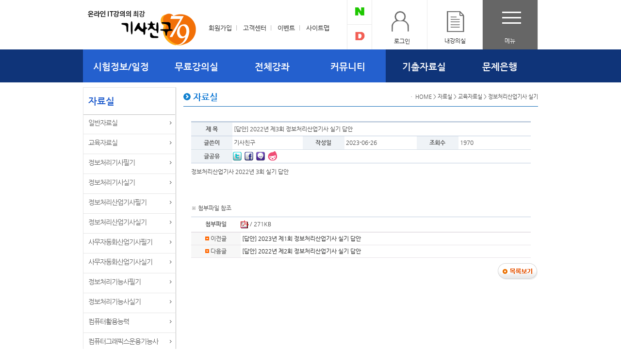

--- FILE ---
content_type: text/html
request_url: http://gisa79.com/Board/Pds_Board/Pds_View.asp?Board_Kind=Pds_EduSa_S&offset=0&idx=953
body_size: 12662
content:

<!DOCTYPE html PUBLIC "-//W3C//DTD XHTML 1.0 Transitional//EN" "http://www.w3.org/TR/xhtml1/DTD/xhtml1-transitional.dtd">
<html xmlns="http://www.w3.org/1999/xhtml">
<HEAD>
<TITLE>온라인 IT자격증 강의의 최강 기사친구 :: 내강의실</TITLE>

<meta http-equiv="Content-Type" content="text/html; charset=euc-kr">
<meta http-equiv="X-UA-Compatible" content="IE=edge,chrome=1"> 
<meta name="google-site-verification" content="-sK9jm_X5kQ9GNk1E6cNW3wn7m3NWCS3lHqoGEo2rAA" />
<meta name="Keywords" content="정보처리기사,기사,정보처리기사실기,정보처리기사필기,정보처리산업기사필기,정보처리산업기사실기,패키지,산업기사,정보처리,정보처리산업기사,사무자동화,컴퓨터활용능력,알고리즘,데이터베이스,신기술동향,업무프로세스,전산영어,엑세스,엑셀,파워포인트,ppt,온라인강의사이트,기사친구,기사79,온라인동영상강의,동영상문제해결,무료강의,샘플강의,실전모의고사,기출문제,2009년기출문제,2008년기출문제,난이도,가답안,문제복원,합격자발표,공동구매,교육생수기,이벤트,가격할인,최고의강의,온라인강의,동영상강의,합격전략,시험일정,자격증,컴퓨터자격증,가산점,동강,유수,배현숙,중소기업청,벤처기업,교육과학기술부,평생교육시설,한국u러닝연합회,한국유러닝연합회,e러닝전문기관,이러닝전문기관,한국소프트웨어산업협회,소프트웨어산업협회,한국전자인증,국세청현금영수증,현금영수증,가맹점,혁신형중소기업,프로그램다운로드">
<META NAME="Description" CONTENT="동영상 강의 수강, 교재신청, 결제, 배송정보 확인, 원격지원, 학습자료 및 커리큘럼 등 제공">


<link rel="stylesheet" href="/css/basic1.css" type="text/css" />
<link rel="stylesheet" href="/css/jquery.bxslider1.css" type="text/css" />
<link rel="stylesheet" href="/main.css" type="text/css">

<script type="text/javascript" src="/js/index/jquery-1.7.1.min.js"></script>
<script type="text/javascript" src="/js/index/all_menu.js"></script>
<script src="/js/index/default.js"></script>

<script language="javascript" src="/JS/ObjectTag.js"></script>
<script language="javascript" src="/js/common.js"></script>
<script type="text/javascript" > 

var sendUrl,currentUrl;
currentUrl = window.location.href;
 
function openSNS(openUrl) {
  var winObj;
  winObj = window.open(openUrl,"sendSNSWin","width=1024, height=800");
} 


function decodeUTF8(str)
	{
		return encodeURI(str);
	}

function encodeUTF8(str){
	return decodeURI(str);
	}

function sendSNS(media) {

		
	switch(media) {
		case "tw"://트위터
			sendUrl = "http://twitter.com/intent/tweet?text="+decodeUTF8("[답안] 2022년 제3회 정보처리산업기사 실기 답안")+" "+escape(currentUrl)+"";
			openSNS(sendUrl);
			break;
		case "me"://미투데이
			sendUrl = "http://me2day.net/posts/new?new_post[body]="+decodeUTF8("[답안] 2022년 제3회 정보처리산업기사 실기 답안")+" "+escape(currentUrl)+"&new_post[tags]=http://www.gisa79.com";
			openSNS(sendUrl);
			break;
		case "fa"://페이스북
			sendUrl = "http://www.facebook.com/sharer.php?u="+escape(currentUrl)+"&t="+decodeUTF8("기사친구");
			openSNS(sendUrl);
			break;
//		case "go"://구글
//			sendUrl = "http://www.google.com/bookmarks/mark?op=add&title=%EC%86%8C%EC%85%9C%EC%BB%A4%EB%A8%B8%EC%8A%A4+%EC%97%85%EA%B3%84+%22%ED%8A%80%EC%96%B4%EC%95%BC+%EC%82%B0%EB%8B%A4%22&bkmk="+escape(currentUrl)+"&labels=http://www.gisa79.com";
//			openSNS(sendUrl);
//			break;
		case "da"://다음 요즘
			sendUrl = "http://yozm.daum.net/api/popup/prePost?prefix="+decodeUTF8("[답안] 2022년 제3회 정보처리산업기사 실기 답안")+"&link="+escape(currentUrl)+"&meta=&key=&imgurl=&crossdomain=0&callback=";
			openSNS(sendUrl);
			break;
	}
}
</script>
<style type="text/css">
<!--
#banner {margin: 0;
	padding: 0;
	list-style-type: none;
}
#banner {margin: 0;
	padding: 0;
	list-style-type: none;
}
-->
.title_bg {width:350px;
	   height:15px;
	   background:url('/../../img/2016/title_icon.gif') no-repeat 0px 0px;}

</style>

<script type="text/javascript">
	function randomBanner() {
		var bannerBox = document.getElementById('banner');
		var bannerImg = bannerBox.getElementsByTagName('li');
		var randomNum = Math.floor((Math.random() * bannerImg.length));
		for (var i = 0; i<bannerImg.length; i++) {
			bannerImg[i].style.display = 'none';
		}
		bannerImg[randomNum].style.display = 'block';
	}
</script>
<script async src="https://pagead2.googlesyndication.com/pagead/js/adsbygoogle.js"></script>
<script>
     (adsbygoogle = window.adsbygoogle || []).push({
          google_ad_client: "ca-pub-3842136487532216",
          enable_page_level_ads: true
     });
</script>
</HEAD>
<BODY topmargin="0" leftmargin="0" marginwidth="0" marginheight="0">
<!----- 상단메뉴----->
<!----- 상단메뉴----->


<link rel="stylesheet" href="/css/basic1.css" type="text/css" />
<link rel="stylesheet" href="/css/jquery.bxslider1.css" type="text/css" />
<link rel="stylesheet" href="/main.css" type="text/css">


<script type="text/javascript" src="/js/index/all_menu.js"></script>
<script type="text/javascript" src="/js/index/jquery-1.7.1.min.js"></script>
<script type="text/javascript" src="/js/index/default.js"></script>

<!-- 원
<script type="text/javascript" src="/js/index/default.js"></script>
<script type="text/javascript" src="/js/index/all_menu.js"></script>
<script type="text/javascript" src="/js/index/jquery-1.7.1.min.js"></script>
-->









<div id="wrapper" style="font-family:'나눔고딕',Nanum Gothic,'Noto Sans KR';">

<header>




<div class="top_outline1">
<div class="top1">

<div class="logo1">
<a href="/index.asp"><img src="/img/2016/top_logo1.png" width="223" height="72" border="0"></a>
</div>

<div class="top_text">
<span>

<a href="/MEMBER/Member_Agree2.asp">회원가입</a>&nbsp; <font color="#b6b6b6">l</font> &nbsp;

<a href="/Custom/Guide_A.asp">고객센터</a>&nbsp; <font color="#b6b6b6">l</font>  &nbsp;
<a href="/Event/event.asp">이벤트</a>&nbsp; <font color="#b6b6b6">l</font> &nbsp;
<a href="/SiteMap/SiteMap.asp">사이트맵</a>

</span>
</div>

<div class="cafe">
<ul>
<li><a href="http://cafe.naver.com/rak2" target="_blank" class="nc"></a></li>
<li><a href="http://cafe.daum.net/bitcyber" target="_blank" class="dc"></a></li>
</ul>
</div>




<div class="top_icon">
<ul>

<li class="top_ii1"><a href="/MEMBER/Login_Form.asp?ReUrl=/index.asp" class="log"><p>로그인</p></a></li>





<li class="top_ii2"><a href="/Room/My_Lucture_Room.asp" class="free-i">내강의실</a></li>






<li class="top_ii3"><div id="tgButton"><!--메뉴전체보기--><a href="#" class="allmenu_icon">메뉴</a>
	
</li>


</ul>
</div>




 


</div>
</div>



	<div class="oe_wrap" >
		<div class="oe_wrapper">
			<div id="oe_overlay"  class="oe_overlay"></div>
			<ul id="oe_menu" class="oe_menu" >
				
				
				<li class="B_mn"><a href="http://www.gisa79.com/Info/Qualified.asp">시험정보/일정</a>
				
					<div id="moreMenu" style="left:0px;">
						<ul>
							<li class="sub_tm">시험정보/일정</li>
							<li><a href="http://www.gisa79.com/Info/Qualified.asp">시험일정</a></li>
							<li><a href="http://www.gisa79.com/Info/Qualified_Info.asp">자격요건</a></li>
							<li><a href="http://www.gisa79.com/Info/Qualification_GsInfo.asp">자격증정보</a></li>
							<li>&nbsp;</li>
							<li>&nbsp;</li>
							<li>&nbsp;</li>
							<li>&nbsp;</li>
							<li>&nbsp;</li>
							<li>&nbsp;</li>
							<!--<li><a href="#">학습자료실</a></li>-->
						</ul>
						<ul>
							<li class="sub_tm">무료강의실</li>
                            <li><a href="http://www.gisa79.com/Custom/Samples.asp?lec_idx=142">정보처리기사 필기</a></li>
							<li><a href="http://www.gisa79.com/Custom/Samples.asp?lec_idx=141">정보처리기사 실기</a></li>
                            <li><a href="http://www.gisa79.com/Custom/Samples.asp?lec_idx=143">정보처리산업기사 필기</a></li>
							<li><a href="http://www.gisa79.com/Custom/Samples.asp?lec_idx=135">정보처리산업기사 실기</a></li>
                            <li><a href="http://www.gisa79.com/Custom/Samples.asp?lec_idx=166">사무자동화산업기사 필기</a></li>
                            <li><a href="http://www.gisa79.com/Custom/Samples.asp?lec_idx=157">사무자동화산업기사 실기</a></li>
                            <li><a href="http://www.gisa79.com/Custom/Samples.asp?lec_idx=28">정보처리기능사 필기</a></li>
							<li><a href="http://www.gisa79.com/Custom/Samples.asp?lec_idx=145">정보처리기능사 실기</a></li>
                            <li><a href="http://www.gisa79.com/Custom/Samples.asp?lec_idx=130">컴퓨터활용능력 1급 실기</a></li>
                            <li><a href="http://www.gisa79.com/Custom/Samples.asp?lec_idx=49">컴퓨터그래픽스운용기능사</a></li>
						</ul>
						<ul>
							<li class="sub_tm">전체강좌</li>
                            <li><a href="http://www.gisa79.com/all/list_detail.asp?lec_idx=142">정보처리기사</a></li>
                            <li><a href="http://www.gisa79.com/all/list_detail.asp?lec_idx=143">정보처리산업기사</a></li>
                            <li><a href="http://www.gisa79.com/all/list_detail.asp?lec_idx=130">컴퓨터활용능력</a></li>
                            <li><a href="http://www.gisa79.com/all/list_detail.asp?lec_idx=157">사무자동화산업기사</a></li>
                            <li><a href="http://www.gisa79.com/all/list_detail.asp?lec_idx=28">정보처리기능사</a></li>
                            <li><a href="http://www.gisa79.com/all/list_detail.asp?lec_idx=49">컴퓨터그래픽스운용기능사</a></li>
						</ul>
						<ul>
							<li class="sub_tm">커뮤니티</li>
							<li><a href="http://www.gisa79.com/Board/Notice_Board/Notice_List.asp?Board_Kind=Notice_All">공지사항</a></li>
							<li><a href="http://www.gisa79.com/Board/Edu_Board/Edu_List.asp?Board_Kind=Edu_Sugi">교육생수기</a></li>
							<li><a href="http://www.gisa79.com/Board/Qna_Board/Qna_List.asp?Board_Kind=Qna_General">일반상담</a></li>
							<li><a href="http://www.gisa79.com/Board/Qna_Board/Qna_List.asp?Board_Kind=Edu_All">교육질문</a></li>
							<li><a href="http://www.gisa79.com/Board/Qna_Board/Qna_List.asp?Board_Kind=Qna_answer">가답안서비스</a></li>
							<li><a href="http://www.gisa79.com/Board/Qna_Board/Qna_List.asp?Board_Kind=Qna_Restoration">문제복원이벤트</a></li>
							<!--<li><a href="#">교재신청</a></li>-->
							
						</ul>
						<ul>
							<li class="sub_tm">기출자료실</li>
							<li><a href="http://www.gisa79.com/Board/Pds_Board/Pds_List.asp?Board_Kind=Pds_General">일반자료실</a></li>
							<li><a href="http://www.gisa79.com/Board/Pds_Board/Pds_List.asp?Board_Kind=Pds_EduGs_P">정보처리기사</a></li>
							<li><a href="http://www.gisa79.com/Board/Pds_Board/Pds_List.asp?Board_Kind=Pds_EduSa_P">정보처리산업기사</a></li>
							<li><a href="http://www.gisa79.com/Board/Pds_Board/Pds_List.asp?Board_Kind=Pds_EduSs_P">사무자동화산업기사</a></li>
							<li><a href="http://www.gisa79.com/Board/Pds_Board/Pds_List.asp?Board_Kind=Pds_EduGg_P">정보처리기능사</a></li>
							<li><a href="http://www.gisa79.com/Board/Pds_Board/Pds_List.asp?Board_Kind=Pds_Com_A">컴퓨터활용능력</a></li>
							<li><a href="http://www.gisa79.com/Board/Pds_Board/Pds_List.asp?Board_Kind=Pds_Com_G">컴퓨터그래픽스운용기능사</a></li>
							<!--<li><a href="#">내가쓴게시물</a></li>-->
							
						</ul>
						<ul>
							<li class="sub_tm">문제은행</li>
							<!--<li><a href="#">학습다이어리</a></li>-->
							
						</ul>
					</div>
				
				</li>			


				<li class="B_mn"><a href="http://www.gisa79.com/Custom/Samples.asp?lec_idx=141">무료강의실</a>
				
					<div style="left:-156px;">
						<ul>
							<li class="sub_tm">시험정보/일정</li>
							<li><a href="http://www.gisa79.com/Info/Qualified.asp">시험일정</a></li>
							<li><a href="http://www.gisa79.com/Info/Qualified_Info.asp">자격요건</a></li>
							<li><a href="http://www.gisa79.com/Info/Qualification_GsInfo.asp">자격증정보</a></li>
							<li>&nbsp;</li>
							<li>&nbsp;</li>
							<li>&nbsp;</li>
							<li>&nbsp;</li>
							<li>&nbsp;</li>
							<li>&nbsp;</li>
							<!--<li><a href="#">학습자료실</a></li>-->
							
						</ul>
						<ul>
							<li class="sub_tm">무료강의실</li>
                            <li><a href="http://www.gisa79.com/Custom/Samples.asp?lec_idx=142">정보처리기사 필기</a></li>
							<li><a href="http://www.gisa79.com/Custom/Samples.asp?lec_idx=141">정보처리기사 실기</a></li>
                            <li><a href="http://www.gisa79.com/Custom/Samples.asp?lec_idx=143">정보처리산업기사 필기</a></li>
							<li><a href="http://www.gisa79.com/Custom/Samples.asp?lec_idx=135">정보처리산업기사 실기</a></li>
                            <li><a href="http://www.gisa79.com/Custom/Samples.asp?lec_idx=166">사무자동화산업기사 필기</a></li>
                            <li><a href="http://www.gisa79.com/Custom/Samples.asp?lec_idx=157">사무자동화산업기사 실기</a></li>
                            <li><a href="http://www.gisa79.com/Custom/Samples.asp?lec_idx=28">정보처리기능사 필기</a></li>
							<li><a href="http://www.gisa79.com/Custom/Samples.asp?lec_idx=145">정보처리기능사 실기</a></li>
                            <li><a href="http://www.gisa79.com/Custom/Samples.asp?lec_idx=130">컴퓨터활용능력 1급 실기</a></li>
                            <li><a href="http://www.gisa79.com/Custom/Samples.asp?lec_idx=49">컴퓨터그래픽스운용기능사</a></li>
						</ul>
						<ul>
							<li class="sub_tm">전체강좌</li>
                            <li><a href="http://www.gisa79.com/all/list_detail.asp?lec_idx=142">정보처리기사</a></li>
                            <li><a href="http://www.gisa79.com/all/list_detail.asp?lec_idx=143">정보처리산업기사</a></li>
                            <li><a href="http://www.gisa79.com/all/list_detail.asp?lec_idx=130">컴퓨터활용능력</a></li>
                            <li><a href="http://www.gisa79.com/all/list_detail.asp?lec_idx=157">사무자동화산업기사</a></li>
                            <li><a href="http://www.gisa79.com/all/list_detail.asp?lec_idx=28">정보처리기능사</a></li>
                            <li><a href="http://www.gisa79.com/all/list_detail.asp?lec_idx=49">컴퓨터그래픽스운용기능사</a></li>
						</ul>
						<ul>
							<li class="sub_tm">커뮤니티</li>
							<li><a href="http://www.gisa79.com/Board/Notice_Board/Notice_List.asp?Board_Kind=Notice_All">공지사항</a></li>
							<li><a href="http://www.gisa79.com/Board/Edu_Board/Edu_List.asp?Board_Kind=Edu_Sugi">교육생수기</a></li>
							<li><a href="http://www.gisa79.com/Board/Qna_Board/Qna_List.asp?Board_Kind=Qna_General">일반상담</a></li>
							<li><a href="http://www.gisa79.com/Board/Qna_Board/Qna_List.asp?Board_Kind=Edu_All">교육질문</a></li>
							<li><a href="http://www.gisa79.com/Board/Qna_Board/Qna_List.asp?Board_Kind=Qna_answer">가답안서비스</a></li>
							<li><a href="http://www.gisa79.com/Board/Qna_Board/Qna_List.asp?Board_Kind=Qna_Restoration">문제복원이벤트</a></li>
							<!--<li><a href="#">교재신청</a></li>-->
							
						</ul>
						<ul>
							<li class="sub_tm">기출자료실</li>
							<li><a href="http://www.gisa79.com/Board/Pds_Board/Pds_List.asp?Board_Kind=Pds_General">일반자료실</a></li>
							<li><a href="http://www.gisa79.com/Board/Pds_Board/Pds_List.asp?Board_Kind=Pds_EduGs_P">정보처리기사</a></li>
							<li><a href="http://www.gisa79.com/Board/Pds_Board/Pds_List.asp?Board_Kind=Pds_EduSa_P">정보처리산업기사</a></li>
							<li><a href="http://www.gisa79.com/Board/Pds_Board/Pds_List.asp?Board_Kind=Pds_EduSs_P">사무자동화산업기사</a></li>
							<li><a href="http://www.gisa79.com/Board/Pds_Board/Pds_List.asp?Board_Kind=Pds_EduGg_P">정보처리기능사</a></li>
							<li><a href="http://www.gisa79.com/Board/Pds_Board/Pds_List.asp?Board_Kind=Pds_Com_A">컴퓨터활용능력</a></li>
							<li><a href="http://www.gisa79.com/Board/Pds_Board/Pds_List.asp?Board_Kind=Pds_Com_G">컴퓨터그래픽스운용기능사</a></li>
							<!--<li><a href="#">내가쓴게시물</a></li>-->
							
						</ul>
						<ul>
							<li class="sub_tm">문제은행</li>
							<!--<li><a href="#">학습다이어리</a></li>-->
							
						</ul>
					</div>
				
				</li>

				<li class="B_mn"><a href="http://www.gisa79.com/all/list.asp">전체강좌</a>
				
					<div style="left:-312px;">
						<ul>
							<li class="sub_tm">시험정보/일정</li>
							<li><a href="http://www.gisa79.com/Info/Qualified.asp">시험일정</a></li>
							<li><a href="http://www.gisa79.com/Info/Qualified_Info.asp">자격요건</a></li>
							<li><a href="http://www.gisa79.com/Info/Qualification_GsInfo.asp">자격증정보</a></li>
							<li>&nbsp;</li>
							<li>&nbsp;</li>
							<li>&nbsp;</li>
							<li>&nbsp;</li>
							<li>&nbsp;</li>
							<li>&nbsp;</li>
							<!--<li><a href="#">학습자료실</a></li>-->
							
						</ul>
						<ul>
							<li class="sub_tm">무료강의실</li>
                            <li><a href="http://www.gisa79.com/Custom/Samples.asp?lec_idx=142">정보처리기사 필기</a></li>
							<li><a href="http://www.gisa79.com/Custom/Samples.asp?lec_idx=141">정보처리기사 실기</a></li>
                            <li><a href="http://www.gisa79.com/Custom/Samples.asp?lec_idx=143">정보처리산업기사 필기</a></li>
							<li><a href="http://www.gisa79.com/Custom/Samples.asp?lec_idx=135">정보처리산업기사 실기</a></li>
                            <li><a href="http://www.gisa79.com/Custom/Samples.asp?lec_idx=166">사무자동화산업기사 필기</a></li>
                            <li><a href="http://www.gisa79.com/Custom/Samples.asp?lec_idx=157">사무자동화산업기사 실기</a></li>
                            <li><a href="http://www.gisa79.com/Custom/Samples.asp?lec_idx=28">정보처리기능사 필기</a></li>
							<li><a href="http://www.gisa79.com/Custom/Samples.asp?lec_idx=145">정보처리기능사 실기</a></li>
                            <li><a href="http://www.gisa79.com/Custom/Samples.asp?lec_idx=130">컴퓨터활용능력 1급 실기</a></li>
                            <li><a href="http://www.gisa79.com/Custom/Samples.asp?lec_idx=49">컴퓨터그래픽스운용기능사</a></li>
						</ul>
						<ul>
							<li class="sub_tm">전체강좌</li>
                            <li><a href="http://www.gisa79.com/all/list_detail.asp?lec_idx=142">정보처리기사</a></li>
                            <li><a href="http://www.gisa79.com/all/list_detail.asp?lec_idx=143">정보처리산업기사</a></li>
                            <li><a href="http://www.gisa79.com/all/list_detail.asp?lec_idx=130">컴퓨터활용능력</a></li>
                            <li><a href="http://www.gisa79.com/all/list_detail.asp?lec_idx=157">사무자동화산업기사</a></li>
                            <li><a href="http://www.gisa79.com/all/list_detail.asp?lec_idx=28">정보처리기능사</a></li>
                            <li><a href="http://www.gisa79.com/all/list_detail.asp?lec_idx=49">컴퓨터그래픽스운용기능사</a></li>
						</ul>
						<ul>
							<li class="sub_tm">커뮤니티</li>
							<li><a href="http://www.gisa79.com/Board/Notice_Board/Notice_List.asp?Board_K기nd=Notice_All">공지사항</a></li>
							<li><a href="http://www.gisa79.com/Board/Edu_Board/Edu_List.asp?Board_Kind=Edu_Sugi">교육생수기</a></li>
							<li><a href="http://www.gisa79.com/Board/Qna_Board/Qna_List.asp?Board_Kind=Qna_General">일반상담</a></li>
							<li><a href="http://www.gisa79.com/Board/Qna_Board/Qna_List.asp?Board_Kind=Edu_All">교육질문</a></li>
							<li><a href="http://www.gisa79.com/Board/Qna_Board/Qna_List.asp?Board_Kind=Qna_answer">가답안서비스</a></li>
							<li><a href="http://www.gisa79.com/Board/Qna_Board/Qna_List.asp?Board_Kind=Qna_Restoration">문제복원이벤트</a></li>
							<!--<li><a href="#">교재신청</a></li>-->
							
						</ul>
						<ul>
							<li class="sub_tm">기출자료실</li>
							<li><a href="http://www.gisa79.com/Board/Pds_Board/Pds_List.asp?Board_Kind=Pds_General">일반자료실</a></li>
							<li><a href="http://www.gisa79.com/Board/Pds_Board/Pds_List.asp?Board_Kind=Pds_EduGs_P">정보처리기사</a></li>
							<li><a href="http://www.gisa79.com/Board/Pds_Board/Pds_List.asp?Board_Kind=Pds_EduSa_P">정보처리산업기사</a></li>
							<li><a href="http://www.gisa79.com/Board/Pds_Board/Pds_List.asp?Board_Kind=Pds_EduSs_P">사무자동화산업기사</a></li>
							<li><a href="http://www.gisa79.com/Board/Pds_Board/Pds_List.asp?Board_Kind=Pds_EduGg_P">정보처리기능사</a></li>
							<li><a href="http://www.gisa79.com/Board/Pds_Board/Pds_List.asp?Board_Kind=Pds_Com_A">컴퓨터활용능력</a></li>
							<li><a href="http://www.gisa79.com/Board/Pds_Board/Pds_List.asp?Board_Kind=Pds_Com_G">컴퓨터그래픽스운용기능사</a></li>
							<!--<li><a href="#">내가쓴게시물</a></li>-->
							
						</ul>
						<ul>
							<li class="sub_tm">문제은행</li>
							<!--<li><a href="#">학습다이어리</a></li>-->
							
						</ul>
					</div>
					
				</li>
				<li class="B_mn"><a href="http://www.gisa79.com/Board/Qna_Board/Qna_List.asp?Board_Kind=Qna_All">커뮤니티</a>
				
					<div style="left:-468px;">
						<ul>
							<li class="sub_tm">시험정보/일정</li>
							<li><a href="http://www.gisa79.com/Info/Qualified.asp">시험일정</a></li>
							<li><a href="http://www.gisa79.com/Info/Qualified_Info.asp">자격요건</a></li>
							<li><a href="http://www.gisa79.com/Info/Qualification_GsInfo.asp">자격증정보</a></li>
							<li>&nbsp;</li>
							<li>&nbsp;</li>
							<li>&nbsp;</li>
							<li>&nbsp;</li>
							<li>&nbsp;</li>
							<li>&nbsp;</li>
							<!--<li><a href="#">학습자료실</a></li>-->
							
						</ul>
						<ul>
							<li class="sub_tm">무료강의실</li>
                            <li><a href="http://www.gisa79.com/Custom/Samples.asp?lec_idx=142">정보처리기사 필기</a></li>
							<li><a href="http://www.gisa79.com/Custom/Samples.asp?lec_idx=141">정보처리기사 실기</a></li>
                            <li><a href="http://www.gisa79.com/Custom/Samples.asp?lec_idx=143">정보처리산업기사 필기</a></li>
							<li><a href="http://www.gisa79.com/Custom/Samples.asp?lec_idx=135">정보처리산업기사 실기</a></li>
                            <li><a href="http://www.gisa79.com/Custom/Samples.asp?lec_idx=166">사무자동화산업기사 필기</a></li>
                            <li><a href="http://www.gisa79.com/Custom/Samples.asp?lec_idx=157">사무자동화산업기사 실기</a></li>
                            <li><a href="http://www.gisa79.com/Custom/Samples.asp?lec_idx=28">정보처리기능사 필기</a></li>
							<li><a href="http://www.gisa79.com/Custom/Samples.asp?lec_idx=145">정보처리기능사 실기</a></li>
                            <li><a href="http://www.gisa79.com/Custom/Samples.asp?lec_idx=130">컴퓨터활용능력 1급 실기</a></li>
                            <li><a href="http://www.gisa79.com/Custom/Samples.asp?lec_idx=49">컴퓨터그래픽스운용기능사</a></li>
						</ul>
						<ul>
							<li class="sub_tm">전체강좌</li>
                            <li><a href="http://www.gisa79.com/all/list_detail.asp?lec_idx=142">정보처리기사</a></li>
                            <li><a href="http://www.gisa79.com/all/list_detail.asp?lec_idx=143">정보처리산업기사</a></li>
                            <li><a href="http://www.gisa79.com/all/list_detail.asp?lec_idx=130">컴퓨터활용능력</a></li>
                            <li><a href="http://www.gisa79.com/all/list_detail.asp?lec_idx=157">사무자동화산업기사</a></li>
                            <li><a href="http://www.gisa79.com/all/list_detail.asp?lec_idx=28">정보처리기능사</a></li>
                            <li><a href="http://www.gisa79.com/all/list_detail.asp?lec_idx=49">컴퓨터그래픽스운용기능사</a></li>
						</ul>
						<ul>
							<li class="sub_tm">커뮤니티</li>
							<li><a href="http://www.gisa79.com/Board/Notice_Board/Notice_List.asp?Board_Kind=Notice_All">공지사항</a></li>
							<li><a href="http://www.gisa79.com/Board/Edu_Board/Edu_List.asp?Board_Kind=Edu_Sugi">교육생수기</a></li>
							<li><a href="http://www.gisa79.com/Board/Qna_Board/Qna_List.asp?Board_Kind=Qna_General">일반상담</a></li>
							<li><a href="http://www.gisa79.com/Board/Qna_Board/Qna_List.asp?Board_Kind=Edu_All">교육질문</a></li>
							<li><a href="http://www.gisa79.com/Board/Qna_Board/Qna_List.asp?Board_Kind=Qna_answer">가답안서비스</a></li>
							<li><a href="http://www.gisa79.com/Board/Qna_Board/Qna_List.asp?Board_Kind=Qna_Restoration">문제복원이벤트</a></li>
							<!--<li><a href="#">교재신청</a></li>-->
							
						</ul>
						<ul>
							<li class="sub_tm">기출자료실</li>
							<li><a href="http://www.gisa79.com/Board/Pds_Board/Pds_List.asp?Board_Kind=Pds_General">일반자료실</a></li>
							<li><a href="http://www.gisa79.com/Board/Pds_Board/Pds_List.asp?Board_Kind=Pds_EduGs_P">정보처리기사</a></li>
							<li><a href="http://www.gisa79.com/Board/Pds_Board/Pds_List.asp?Board_Kind=Pds_EduSa_P">정보처리산업기사</a></li>
							<li><a href="http://www.gisa79.com/Board/Pds_Board/Pds_List.asp?Board_Kind=Pds_EduSs_P">사무자동화산업기사</a></li>
							<li><a href="http://www.gisa79.com/Board/Pds_Board/Pds_List.asp?Board_Kind=Pds_EduGg_P">정보처리기능사</a></li>
							<li><a href="http://www.gisa79.com/Board/Pds_Board/Pds_List.asp?Board_Kind=Pds_Com_A">컴퓨터활용능력</a></li>
							<li><a href="http://www.gisa79.com/Board/Pds_Board/Pds_List.asp?Board_Kind=Pds_Com_G">컴퓨터그래픽스운용기능사</a></li>
							<!--<li><a href="#">내가쓴게시물</a></li>-->
							
						</ul>
						<ul>
							<li class="sub_tm">문제은행</li>
							<!--<li><a href="#">학습다이어리</a></li>-->
							
						</ul>
					</div>
					
				</li>


				<li class="B_mn"><a href="http://www.gisa79.com/Board/Pds_Board/Pds_List.asp?Board_Kind=Pds_All" class="d_btn" >기출자료실</a>
				
					<div style="left:-624px;">
						<ul>
							<li class="sub_tm">시험정보/일정</li>
							<li><a href="http://www.gisa79.com/Info/Qualified.asp">시험일정</a></li>
							<li><a href="http://www.gisa79.com/Info/Qualified_Info.asp">자격요건</a></li>
							<li><a href="http://www.gisa79.com/Info/Qualification_GsInfo.asp">자격증정보</a></li>
							<li>&nbsp;</li>
							<li>&nbsp;</li>
							<li>&nbsp;</li>
							<li>&nbsp;</li>
							<li>&nbsp;</li>
							<li>&nbsp;</li>
							<!--<li><a href="#">학습자료실</a></li>-->
							
						</ul>
						<ul>
							<li class="sub_tm">무료강의실</li>
                            <li><a href="http://www.gisa79.com/Custom/Samples.asp?lec_idx=142">정보처리기사 필기</a></li>
							<li><a href="http://www.gisa79.com/Custom/Samples.asp?lec_idx=141">정보처리기사 실기</a></li>
                            <li><a href="http://www.gisa79.com/Custom/Samples.asp?lec_idx=143">정보처리산업기사 필기</a></li>
							<li><a href="http://www.gisa79.com/Custom/Samples.asp?lec_idx=135">정보처리산업기사 실기</a></li>
                            <li><a href="http://www.gisa79.com/Custom/Samples.asp?lec_idx=166">사무자동화산업기사 필기</a></li>
                            <li><a href="http://www.gisa79.com/Custom/Samples.asp?lec_idx=157">사무자동화산업기사 실기</a></li>
                            <li><a href="http://www.gisa79.com/Custom/Samples.asp?lec_idx=28">정보처리기능사 필기</a></li>
							<li><a href="http://www.gisa79.com/Custom/Samples.asp?lec_idx=145">정보처리기능사 실기</a></li>
                            <li><a href="http://www.gisa79.com/Custom/Samples.asp?lec_idx=130">컴퓨터활용능력 1급 실기</a></li>
                            <li><a href="http://www.gisa79.com/Custom/Samples.asp?lec_idx=49">컴퓨터그래픽스운용기능사</a></li>
						</ul>
						<ul>
							<li class="sub_tm">전체강좌</li>
                            <li><a href="http://www.gisa79.com/all/list_detail.asp?lec_idx=142">정보처리기사</a></li>
                            <li><a href="http://www.gisa79.com/all/list_detail.asp?lec_idx=143">정보처리산업기사</a></li>
                            <li><a href="http://www.gisa79.com/all/list_detail.asp?lec_idx=130">컴퓨터활용능력</a></li>
                            <li><a href="http://www.gisa79.com/all/list_detail.asp?lec_idx=157">사무자동화산업기사</a></li>
                            <li><a href="http://www.gisa79.com/all/list_detail.asp?lec_idx=28">정보처리기능사</a></li>
                            <li><a href="http://www.gisa79.com/all/list_detail.asp?lec_idx=49">컴퓨터그래픽스운용기능사</a></li>
						</ul>
						<ul>
							<li class="sub_tm">커뮤니티</li>
							<li><a href="http://www.gisa79.com/Board/Notice_Board/Notice_List.asp?Board_Kind=Notice_All">공지사항</a></li>
							<li><a href="http://www.gisa79.com/Board/Edu_Board/Edu_List.asp?Board_Kind=Edu_Sugi">교육생수기</a></li>
							<li><a href="http://www.gisa79.com/Board/Qna_Board/Qna_List.asp?Board_Kind=Qna_General">일반상담</a></li>
							<li><a href="http://www.gisa79.com/Board/Qna_Board/Qna_List.asp?Board_Kind=Edu_All">교육질문</a></li>
							<li><a href="http://www.gisa79.com/Board/Qna_Board/Qna_List.asp?Board_Kind=Qna_answer">가답안서비스</a></li>
							<li><a href="http://www.gisa79.com/Board/Qna_Board/Qna_List.asp?Board_Kind=Qna_Restoration">문제복원이벤트</a></li>
							<!--<li><a href="#">교재신청</a></li>-->
							
						</ul>
						<ul>
							<li class="sub_tm">기출자료실</li>
							<li><a href="http://www.gisa79.com/Board/Pds_Board/Pds_List.asp?Board_Kind=Pds_General">일반자료실</a></li>
							<li><a href="http://www.gisa79.com/Board/Pds_Board/Pds_List.asp?Board_Kind=Pds_EduGs_P">정보처리기사</a></li>
							<li><a href="http://www.gisa79.com/Board/Pds_Board/Pds_List.asp?Board_Kind=Pds_EduSa_P">정보처리산업기사</a></li>
							<li><a href="http://www.gisa79.com/Board/Pds_Board/Pds_List.asp?Board_Kind=Pds_EduSs_P">사무자동화산업기사</a></li>
							<li><a href="http://www.gisa79.com/Board/Pds_Board/Pds_List.asp?Board_Kind=Pds_EduGg_P">정보처리기능사</a></li>
							<li><a href="http://www.gisa79.com/Board/Pds_Board/Pds_List.asp?Board_Kind=Pds_Com_A">컴퓨터활용능력</a></li>
							<li><a href="http://www.gisa79.com/Board/Pds_Board/Pds_List.asp?Board_Kind=Pds_Com_G">컴퓨터그래픽스운용기능사</a></li>
							<!--<li><a href="#">내가쓴게시물</a></li>-->
							
						</ul>
						<ul>
							<li class="sub_tm">문제은행</li>
							<!--<li><a href="#">학습다이어리</a></li>-->
							
						</ul>
					</div>
				
				</li>
				<li class="B_mn"><a href="http://www.gisa79.com/sub/exam.asp" class="d_btn">문제은행</a>
				
					<div  style="left:-780px;" >
						<ul>
							<li class="sub_tm">시험정보/일정</li>
							<li><a href="http://www.gisa79.com/Info/Qualified.asp">시험일정</a></li>
							<li><a href="http://www.gisa79.com/Info/Qualified_Info.asp">자격요건</a></li>
							<li><a href="http://www.gisa79.com/Info/Qualification_GsInfo.asp">자격증정보</a></li>
							<li>&nbsp;</li>
							<li>&nbsp;</li>
							<li>&nbsp;</li>
							<li>&nbsp;</li>
							<li>&nbsp;</li>
							<li>&nbsp;</li>
							<!--<li><a href="#">학습자료실</a></li>-->
							
						</ul>
						<ul>
							<li class="sub_tm">무료강의실</li>
                            <li><a href="http://www.gisa79.com/Custom/Samples.asp?lec_idx=142">정보처리기사 필기</a></li>
							<li><a href="http://www.gisa79.com/Custom/Samples.asp?lec_idx=141">정보처리기사 실기</a></li>
                            <li><a href="http://www.gisa79.com/Custom/Samples.asp?lec_idx=143">정보처리산업기사 필기</a></li>
							<li><a href="http://www.gisa79.com/Custom/Samples.asp?lec_idx=135">정보처리산업기사 실기</a></li>
                            <li><a href="http://www.gisa79.com/Custom/Samples.asp?lec_idx=166">사무자동화산업기사 필기</a></li>
                            <li><a href="http://www.gisa79.com/Custom/Samples.asp?lec_idx=157">사무자동화산업기사 실기</a></li>
                            <li><a href="http://www.gisa79.com/Custom/Samples.asp?lec_idx=28">정보처리기능사 필기</a></li>
							<li><a href="http://www.gisa79.com/Custom/Samples.asp?lec_idx=145">정보처리기능사 실기</a></li>
                            <li><a href="http://www.gisa79.com/Custom/Samples.asp?lec_idx=130">컴퓨터활용능력 1급 실기</a></li>
                            <li><a href="http://www.gisa79.com/Custom/Samples.asp?lec_idx=49">컴퓨터그래픽스운용기능사</a></li>
						</ul>
						<ul>
							<li class="sub_tm">전체강좌</li>
                            <li><a href="http://www.gisa79.com/all/list_detail.asp?lec_idx=142">정보처리기사</a></li>
                            <li><a href="http://www.gisa79.com/all/list_detail.asp?lec_idx=143">정보처리산업기사</a></li>
                            <li><a href="http://www.gisa79.com/all/list_detail.asp?lec_idx=130">컴퓨터활용능력</a></li>
                            <li><a href="http://www.gisa79.com/all/list_detail.asp?lec_idx=157">사무자동화산업기사</a></li>
                            <li><a href="http://www.gisa79.com/all/list_detail.asp?lec_idx=28">정보처리기능사</a></li>
                            <li><a href="http://www.gisa79.com/all/list_detail.asp?lec_idx=49">컴퓨터그래픽스운용기능사</a></li>
						</ul>
						<ul>
							<li class="sub_tm">커뮤니티</li>
							<li><a href="http://www.gisa79.com/Board/Notice_Board/Notice_List.asp?Board_Kind=Notice_All">공지사항</a></li>
							<li><a href="http://www.gisa79.com/Board/Edu_Board/Edu_List.asp?Board_Kind=Edu_Sugi">교육생수기</a></li>
							<li><a href="http://www.gisa79.com/Board/Qna_Board/Qna_List.asp?Board_Kind=Qna_General">일반상담</a></li>
							<li><a href="http://www.gisa79.com/Board/Qna_Board/Qna_List.asp?Board_Kind=Edu_All">교육질문</a></li>
							<li><a href="http://www.gisa79.com/Board/Qna_Board/Qna_List.asp?Board_Kind=Qna_answer">가답안서비스</a></li>
							<li><a href="http://www.gisa79.com/Board/Qna_Board/Qna_List.asp?Board_Kind=Qna_Restoration">문제복원이벤트</a></li>
							<!--<li><a href="#">교재신청</a></li>-->
							
						</ul>
						<ul>
							<li class="sub_tm">기출자료실</li>
							<li><a href="http://www.gisa79.com/Board/Pds_Board/Pds_List.asp?Board_Kind=Pds_General">일반자료실</a></li>
							<li><a href="http://www.gisa79.com/Board/Pds_Board/Pds_List.asp?Board_Kind=Pds_EduGs_P">정보처리기사</a></li>
							<li><a href="http://www.gisa79.com/Board/Pds_Board/Pds_List.asp?Board_Kind=Pds_EduSa_P">정보처리산업기사</a></li>
							<li><a href="http://www.gisa79.com/Board/Pds_Board/Pds_List.asp?Board_Kind=Pds_EduSs_P">사무자동화산업기사</a></li>
							<li><a href="http://www.gisa79.com/Board/Pds_Board/Pds_List.asp?Board_Kind=Pds_EduGg_P">정보처리기능사</a></li>
							<li><a href="http://www.gisa79.com/Board/Pds_Board/Pds_List.asp?Board_Kind=Pds_Com_A">컴퓨터활용능력</a></li>
							<li><a href="http://www.gisa79.com/Board/Pds_Board/Pds_List.asp?Board_Kind=Pds_Com_G">컴퓨터그래픽스운용기능사</a></li>
							<!--<li><a href="#">내가쓴게시물</a></li>-->
							
						</ul>
						<ul>
							<li class="sub_tm">문제은행</li>
							<!--<li><a href="#">학습다이어리</a></li>-->
							
						</ul>
					</div> 
				</li>
			</ul>	
		</div>
      </div>  
      
      
      

	<table width="938" border="0" align="center" cellpadding="0" cellspacing="0">
	<tr>
	<td height="10">
	</td>
	</tr>
	</table>


<!-- The JavaScript -->
<script type="text/javascript">
	$(function() {
		var $oe_menu		= $('#oe_menu');
		var $oe_menu_items	= $oe_menu.children('li');
		var $oe_overlay		= $('#oe_overlay');

		$oe_menu_items.bind('mouseenter',function(){
			var $this = $(this);
			$this.addClass('slided selected');
			$this.children('div').css('z-index','9999').stop(true,true).slideDown(200,function(){
				$oe_menu_items.not('.slided').children('div').hide();
				$this.removeClass('slided');
			});
		}).bind('mouseleave',function(){
			var $this = $(this);
			$this.removeClass('selected').children('div').css('z-index','1');
		});

		$oe_menu.bind('mouseenter',function(){
			var $this = $(this);
			$oe_overlay.stop(true,true).fadeTo(200, 0.6);
			$this.addClass('hovered');
		}).bind('mouseleave',function(){
			var $this = $(this);
			$this.removeClass('hovered');
			$oe_overlay.stop(true,true).fadeTo(200, 0);
			$oe_menu_items.children('div').hide();
		})
	});
</script>


        
</header>
    
<!----- 상단메뉴----->
<!----- 상단메뉴----->


 <table width="100%" border="0" cellspacing="0" cellpadding="0">
 <tr>
 <td width="100%"  align="center">

   <table width="938" border="0" cellpadding="0" cellspacing="0">
   <tr>
   <td>  

   <table width="938" border="0" cellspacing="0" cellpadding="0" align="center">
        <tr>
          <td valign="top">
		  <table border="0" cellspacing="0" cellpadding="0">
              <tr>
                <td valign="top">
                </td>
              </tr>
              <tr>
                <td><!--------------- 자료실 서브메뉴 -------------------------->
                  <div class="shadow" style="font-family:'나눔고딕',Nanum Gothic;">
<div class="left_menu">
<h2>자료실</h2>
<ul>
<li><a href="/Board/Pds_Board/Pds_List.asp?Board_Kind=Pds_General" class="l_btn" >일반자료실</a></li>
<li><a href="/Board/Pds_Board/Pds_List.asp?Board_Kind=Edu_All" class="l_btn">교육자료실</a></li>
<li><a href="/Board/Pds_Board/Pds_List.asp?Board_Kind=Pds_EduGs_P" class="l_btn">정보처리기사필기</a></li>
<li><a href="/Board/Pds_Board/Pds_List.asp?Board_Kind=Pds_EduGs_S" class="l_btn">정보처리기사실기</a></li>

<li><a href="/Board/Pds_Board/Pds_List.asp?Board_Kind=Pds_EduSa_P" class="l_btn">정보처리산업기사필기</a></li>
<li><a href="/Board/Pds_Board/Pds_List.asp?Board_Kind=Pds_EduSa_S" class="l_btn">정보처리산업기사실기</a></li>


<li><a href="/Board/Pds_Board/Pds_List.asp?Board_Kind=Pds_EduSs_P" class="l_btn">사무자동화산업기사필기</a></li>
<li><a href="/Board/Pds_Board/Pds_List.asp?Board_Kind=Pds_EduSs_S" class="l_btn">사무자동화산업기사실기</a></li>
<li><a href="/Board/Pds_Board/Pds_List.asp?Board_Kind=Pds_EduGg_P" class="l_btn">정보처리기능사필기</a></li>
<li><a href="/Board/Pds_Board/Pds_List.asp?Board_Kind=Pds_EduGg_S" class="l_btn">정보처리기능사실기</a></li>
<li><a href="/Board/Pds_Board/Pds_List.asp?Board_Kind=Pds_Com_A" class="l_btn">컴퓨터활용능력</a></li>
<li><a href="/Board/Pds_Board/Pds_List.asp?Board_Kind=Pds_Com_G" class="l_btn">컴퓨터그래픽스운용기능사</a></li>
</ul>
</div>
</div>

<!--
<table width="190" border="0" cellspacing="0" cellpadding="0">
  <tr>
    <td width="190"><table width="190" border="0" cellspacing="0" cellpadding="0">
        <tr>
          <td height="47" background="/img/data/cate_title_bg.gif"></td>
        </tr>
        <tr>
          <td width="190" height="1" align="center" background="/img/sub_cate_bg_4.gif"><table width="164" border="0" cellspacing="0" cellpadding="0">
              <tr>
                <td height="8" colspan="2"></td>
              </tr>
              <tr>
                <td width="16"><img src="/img/icon_cate.gif" /></td>
                <td width="148"><a href="/Board/Pds_Board/Pds_List.asp?Board_Kind=Pds_General">일반자료실</a></td>
              </tr>
              <tr>
                <td height="8" colspan="2" background="/img/sub_cate_line.gif"></td>
              </tr>
              <tr>
                <td width="16"><img src="/img/icon_cate.gif" /></td>
                <td width="148"><a href="/Board/Pds_Board/Pds_List.asp?Board_Kind=Edu_All">교육자료실</a></td>
              </tr>
              <tr>
                <td height="8" colspan="2" background="/img/sub_cate_line.gif"></td>
              </tr>
              <tr>
                <td height="3" colspan="2"></td>
              </tr>
              <tr>
                <td><img src="/img/icon_cate_sub.gif" /></td>
                <td><a href="/Board/Pds_Board/Pds_List.asp?Board_Kind=Pds_EduGs_P">정보처리기사 필기</a></td>
              </tr>
              <tr>
                <td><img src="/img/icon_cate_sub.gif" /></td>
                <td><a href="/Board/Pds_Board/Pds_List.asp?Board_Kind=Pds_EduGs_S">정보처리기사 실기</a></td>
              </tr>
              <tr>
                <td><img src="/img/icon_cate_sub.gif" /></td>
                <td><a href="/Board/Pds_Board/Pds_List.asp?Board_Kind=Pds_EduSa_P">정보처리산업기사 필기</a></td>
              </tr>
              <tr>
                <td><img src="/img/icon_cate_sub.gif" /></td>
                <td><a href="/Board/Pds_Board/Pds_List.asp?Board_Kind=Pds_EduSa_S">정보처리산업기사 실기</a></td>
              </tr>
              <tr>
                <td><img src="/img/icon_cate_sub.gif" /></td>
                <td><a href="/Board/Pds_Board/Pds_List.asp?Board_Kind=Pds_EduSs_P">사무자동화산업기사 필기</a></td>
              </tr>
              <tr>
                <td><img src="/img/icon_cate_sub.gif" /></td>
                <td><a href="/Board/Pds_Board/Pds_List.asp?Board_Kind=Pds_EduSs_S">사무자동화산업기사 실기</a></td>
              </tr>
              <tr>
                <td><img src="/img/icon_cate_sub.gif" /></td>
                <td><a href="/Board/Pds_Board/Pds_List.asp?Board_Kind=Pds_EduGg_P">정보처리기능사 필기</a></td>
              </tr>
              <tr>
                <td><img src="/img/icon_cate_sub.gif" /></td>
                <td><a href="/Board/Pds_Board/Pds_List.asp?Board_Kind=Pds_EduGg_S">정보처리기능사 실기</a></td>
              </tr>
              <tr>
                <td><img src="/img/icon_cate_sub.gif" /></td>
                <td><a href="/Board/Pds_Board/Pds_List.asp?Board_Kind=Pds_Com_A">컴퓨터활용능력</a></td>
              </tr>
              <tr>
                <td><img src="/img/icon_cate_sub.gif" /></td>
                <td><a href="/Board/Pds_Board/Pds_List.asp?Board_Kind=Pds_Com_G">컴퓨터그래픽스운용기능사</a></td>
              </tr>     
			  <!--
              <tr>
                <td><img src="/img/icon_cate_sub.gif" /></td>
                <td><a href="/Board/Pds_Board/Pds_List.asp?Board_Kind=Pds_Word_S">워드프로세서 실기</a></td>
              </tr>   			  
			  
              <tr>
                <td height="3" colspan="2"></td>
              </tr>              
              <tr>
                <td height="8" colspan="2" background="/img/sub_cate_line.gif"></td>
              </tr>
              <tr>
                <td height="8" colspan="2"></td>
              </tr>
          </table></td>
        </tr>
	<tr>
	<td height="14" background="/img/sub_cate_bg_5.gif"></td>
	</tr>
 	</table>
</td>
</tr>
</table>
-->
                  <!--------------- 자료실 서브메뉴 ---------------------------->
                </td>
              </tr>
              <tr>
                <td height="5"></td>
              </tr>
              <tr>
                <td><!--------------- 이용 안내 -------------------------->
                  
<table width="190" border="0" cellspacing="0" cellpadding="0">
<tr>
<td width="190">
	<table width="190" border="0" cellspacing="0" cellpadding="0">
	<tr>
	<td height="4"></td>
	</tr>
	<!-- 온라인 수강신청
	<tr>
	<td><a href="http://www.gisa79.com/all/list.asp"><img src="/img/l_application.gif" border="0"></a></td>
	</tr>
    -->
    <!-- 재직자 환급과정
	<tr>
	<td height="9"></td>
	</tr>
	<tr>
	<td><a href="http://biz.gisa79.com" target="_blank"><img src="/img/l_group_sugang.gif" border="0"></a></td>
	</tr>
	-->
	<tr>
	<td height="9"></td>
	</tr>
	<tr>
	<td height="9"><a href="http://www.gisa79.com/Custom/Guide_D.asp"><img src="/img/l_settlement.gif" border="0"></a></td>
	</tr>
	<tr>
	<td height="9"></td>
	</tr>
	<tr>
	<td height="9"><img src="/img/l_visit_title.gif"></td>
	</tr>
	<tr>
	<td height="9"><a href="http://www.gisa79.com/Custom/Guide_A.asp"><img src="/img/l_visit_01.gif" border="0"></a></td>
	</tr>
	<tr>
	<td height="9"><a href="http://www.gisa79.com/Custom/Guide_C.asp"><img src="/img/l_visit_02.gif" border="0"></a></td>
	</tr>
	<tr>
	<td height="9"><a href="http://www.gisa79.com/Custom/DownLoad.asp"><img src="/img/l_visit_03.gif" border="0"></a></td>
	</tr>
	<tr>
	<td height="9"><img src="/img/l_visit_bg.gif"></td>
	</tr>
	<tr>
	<td height="9"></td>
	</tr>
	<tr>
	<td height="9"><a href="http://www.gisa79.com/Custom/pass.asp"><img src="/img/l_strategy.gif"border="0"></a></td>
	</tr>
	<tr>
	<td height="9"></td>
	</tr>
	<tr>
	<td height="9"><a href="http://www.gisa79.com/sub/handbook.asp"><img src="/img/2016/left-bn1.jpg"border="0"></a></td>
	</tr>
	<tr>
	<td height="9"></td>
	</tr>
	<tr>
	  <td height="9"></td>
	  </tr>
	<tr>
	<td height="9"><img src="/img/l_bank_title.gif"></td>
	</tr>
	<tr>
	<td height="9"><img src="/img/l_bank_01.gif"></td>
	</tr>
	<tr>
	<td height="9"><img src="/img/l_bank_02.gif"></td>
	</tr>
	<tr>
	<td height="9"><img src="/img/l_bank_bg.gif"></td>
	</tr>
	<tr>
	<td height="9"></td>
	</tr>
	<tr>
	<td height="9"><a href="http://www.gisa79.com/Board/Faq_Board/Faq_List.asp?Board_Kind=Faq_General"><img src="/img/l_faq.gif" border="0"></a></td>
	</tr>
	<tr>
	<td height="9"></td>
	</tr>
	</table>
</td>
</tr>
<tr>
<td height="9"></td>
</tr>
</table>

                  <!--------------- 이용 안내 -------------------------->
                </td>
              </tr>
            </table></td>
          <td width="17"><!--------------- 메인 내용 -------------------------->
            <!--------------- 메인 내용 -------------------------->
            <!--------------- 메인 내용 -------------------------->
            <!--------------- 메인 내용 -------------------------->
          </td>
          <td width="731" valign="top">
		   <table width="730" border="0" cellspacing="0" cellpadding="0">
              <tr>
                <td background="/img/sub_title_bg.gif" width="1" height="40">
				  <table width="731" border="0" cellspacing="0" cellpadding="0">
                    <tr>
                      <td width="350" class="title_bg"><h2 style="color:#0070d2;" >&nbsp;&nbsp;&nbsp;&nbsp;자료실</h2></td>
                      <td width="381" align="right" valign="bottom"style="font-size:11px;">ㆍ HOME > 자료실 > 교육자료실 > 정보처리산업기사 실기</td>
                    </tr>
                  </table></td>
              </tr>
              <tr>
                <td height="10"></td>
              </tr>
<!--
              <tr>
                <td><table width="731" border="0" cellspacing="0" cellpadding="0">
                  <tr>
                    <td>
			<ul id="banner">
                <li>
                  <table width="731" border="0" cellspacing="0" cellpadding="0">
                    <tr>
                      <td width="731"><a href="/Event/event_manual.asp"><img src="/img/counsel/t_img_blog.gif" width="731" height="168" border="0"></a></td>
                      </tr>
                  </table>
                </li>	

                <li>
                  <table width="731" border="0" cellspacing="0" cellpadding="0">
                    <tr>
                      <td width="731"><a href="/all/list_detail.asp?lec_idx=141"><img src="/img/counsel/t_img_silgi.gif" width="731" height="168" border="0"></a></td>
                      </tr>
                  </table>
                </li>	
				
                        <li>
                          <table width="731" border="0" cellspacing="0" cellpadding="0">
                            <tr>
                              <td width="731"><a href="/all/list_detail.asp?lec_idx=146"><img src="/img/counsel/t_img_package_new.gif" width="731" height="168" border="0"></a></td>
                            </tr>
                          </table>
                        </li>
                      <li>
                          <table width="731" border="0" cellspacing="0" cellpadding="0">
                            <tr>
                              <td width="429" height="168" align="right" valign="top" border="0"><a href="/Event/event_080726.asp"><img src="/img/counsel/t_img_gonggu_1.gif" width="429" height="168" border="0"></a></td>
                              <td width="302" align="right" valign="top" background="/img/counsel/t_img_gonggu_2.gif" border="0"><table width="302" border="0" cellspacing="0" cellpadding="0">
                                  <tr>
                                    <td height="74" colspan="2">&nbsp;</td>
                                  </tr>
                                  <tr>
                                    <td width="136"><a href="http://cafe.daum.net/bitcyber" target="_blank"><img src="/img/counsel/t_img_gonggu_bt_1.gif" width="136" height="62" border="0"></a></td>
                                    <td width="166"><a href="http://cafe.daum.net/gisa79" target="_blank"><img src="/img/counsel/t_img_gonggu_bt_2.gif" width="132" height="62" border="0"></a></td>
                                  </tr>
                              </table></td>
                            </tr>
                          </table>
                      </li>
                   </ul>
                        <script type="text/javascript">randomBanner("banner");</script>
                    </td>
                  </tr>
                </table></td>
              </tr>
-->
              <tr>
                <td height="20">
<!-- 수평형 -->
<!--
<script async src="https://pagead2.googlesyndication.com/pagead/js/adsbygoogle.js"></script>
<ins class="adsbygoogle"
     style="display:block"
     data-ad-client="ca-pub-3842136487532216"
     data-ad-slot="9969448736"
     data-ad-format="auto"
     data-full-width-responsive="true"></ins>
<script>
     (adsbygoogle = window.adsbygoogle || []).push({});
</script>
-->
				</td>
              </tr>
              <tr>
                <td valign="top" align="center"><!-- 자료실 상세정보 보기 -->
                  <table width='682' border='0' cellspacing='0' cellpadding='0'><tr><td align='center'><table width='682' border='0' cellspacing='0' cellpadding='0' ><tr><td width='682' height='27' colspan='2'><table width='700' border='0' cellspacing='0' cellpadding='0'><tr><td height='2' colspan='6' bgcolor='#BDCBDE'></td></tr><tr><td height='1' colspan='6' bgcolor='#D6DFE7'></td></tr><tr><td height='27' align='center' bgcolor='#EFF3F7'><b>제 목</b></td><td colspan='5' align='left'>&nbsp;[답안] 2022년 제3회 정보처리산업기사 실기 답안</td></tr><tr><td height='1' colspan='6' bgcolor='#BDCBDE'></td></tr><tr><td align='center' width='98' height='27' bgcolor='#EFF3F7'><b>글쓴이</b></td><td width='167'>&nbsp;기사친구</td><td align='center' width='98' bgcolor='#EFF3F7'><b>작성일</b></td><td width='167'>&nbsp;2023-06-26</td><td align='center' width='98' bgcolor='#EFF3F7'><b>조회수</b></td><td width='167'>&nbsp;1970</td></tr><tr><td height='1' colspan='6' bgcolor='#D6DFE7'></td></tr><tr><td height='27' align='center' bgcolor='#EFF3F7'><b>글공유</b></td><td colspan='5' style='padding : 0 0 0 5' ><table border='0' cellpadding='0' cellspacing='0'><tr><td width='24'><a href=javascript:sendSNS('tw')><img src='/img/twitter/icon_tw.gif' width='20' height='20' border='0' alt='게시글을 twitter로 보내기'></a></td><td width='24'><a href=javascript:sendSNS('fa')><img src='/img/twitter/icon_fa.gif' width='20' height='20' border='0' alt='게시글을 facebook으로 보내기'></a></td><td width='24'><a href=javascript:sendSNS('me')><img src='/img/twitter/icon_me.gif' width='20' height='20' border='0' alt='게시글을 Me2Day로 보내기'></a></td><td width='24'><a href=javascript:sendSNS('da')><img src='/img/twitter/yozm_c2.gif' width='20' height='20' border='0' alt='게시글을 요즘으로 보내기'></a></td></tr></table></td></tr></table></td></tr><tr><td bgcolor='#BDCBDE' height='1' colspan='2'></td></tr><tr><td height='10' colspan='2'></td></tr><tr><td height='60' valign='top' colspan='2'>정보처리산업기사 2022년 3회 실기 답안<br><br /><br><br /><br>※ 첨부파일 참조</td></tr><tr><td height='10' colspan='2'></td></tr><tr><td bgcolor='#BDCBDE' height='1' colspan='2'></td></tr><tr><td width='100' height='30' align='center'><b>첨부파일</b></td><td width='582'><a onclick="alert('로그인후 다운로드 하실수 있습니다.')"; style='cursor:pointer'><img src=img/pdf.gif border='0' align='absmiddle'></a> / 271KB</td></tr></table></td></tr></table>
                  <!-- 자료실 상세정보 보기 -->
                </td>
              </tr>
              <tr>
                <td valign="top" align="center"><!-- 이전글/다음글 보기 -->
                  <table width='700' border='0' cellspacing='0' cellpadding='0'><tr><td bgcolor='#E7E3E7' height='2' colspan='2'></td></tr><tr><td width='100' height='25' align='center' bgcolor='#F7F7F7'><img src='img/arrow_up01.gif'> 이전글</td><td width='582'>&nbsp;<a href='Pds_View.asp?Board_Kind=Pds_EduSa_S&idx=954'>[답안] 2023년 제1회 정보처리산업기사 실기 답안</a></td></tr><tr><td bgcolor='#E7E3E7' height='1' colspan='2'></td></tr><tr><td width='100' height='25' align='center' bgcolor='#F7F7F7'><img src='img/arrow_down01.gif'> 다음글</td><td width='582'>&nbsp;<a href='Pds_View.asp?Board_Kind=Pds_EduSa_S&idx=952'>[답안] 2022년 제2회 정보처리산업기사 실기 답안</a></td></tr><tr><td bgcolor='#E7E3E7' height='1' colspan='2'></td></tr></table>
                  <!-- 이전글/다음글 보기 -->
                </td>
              </tr>
              <tr>
                <td height="10"></td>
              </tr>
              <tr>
                <td align="right">
				
				<table border='0' cellspacing='0' cellpadding='0'>
                    <tr>

					  


                      <td><img src='img/list00.gif' style="cursor:pointer;" onClick="location.replace('Pds_List.asp?Board_Kind=Pds_EduSa_S&offset=0');"></td>
                    </tr>
                  </table></td>
              </tr>
            </table></td>
        </tr>
      </table></td>
  </tr>
  <tr>
    <td>
    
    </td>
  </tr>
</table>

   </td>
   </tr>
   </table>
   
 </td>
 </tr>
 </table>

	<!--------------- 하단 메뉴 -------------------------->
	<link rel="stylesheet" href="/../../css/basic1.css" type="text/css" />


<script language='javascript' src='/../../JS/Popup_Open.js'></script>
<script language="JavaScript" src="/../../JS/ContentCheck.js"></script>
<script type="text/javascript">
<!--
function MM_openBrWindow(theURL,winName,features) { //v2.0
  window.open(theURL,winName,features);
}
//-->
</script>

<script type="text/JavaScript">
<!--
function MM_swapImgRestore() { //v3.0
  var i,x,a=document.MM_sr; for(i=0;a&&i<a.length&&(x=a[i])&&x.oSrc;i++) x.src=x.oSrc;
}

function MM_preloadImages() { //v3.0
  var d=document; if(d.images){ if(!d.MM_p) d.MM_p=new Array();
    var i,j=d.MM_p.length,a=MM_preloadImages.arguments; for(i=0; i<a.length; i++)
    if (a[i].indexOf("#")!=0){ d.MM_p[j]=new Image; d.MM_p[j++].src=a[i];}}
}

function MM_findObj(n, d) { //v4.01
  var p,i,x;  if(!d) d=document; if((p=n.indexOf("?"))>0&&parent.frames.length) {
    d=parent.frames[n.substring(p+1)].document; n=n.substring(0,p);}
  if(!(x=d[n])&&d.all) x=d.all[n]; for (i=0;!x&&i<d.forms.length;i++) x=d.forms[i][n];
  for(i=0;!x&&d.layers&&i<d.layers.length;i++) x=MM_findObj(n,d.layers[i].document);
  if(!x && d.getElementById) x=d.getElementById(n); return x;
}

function MM_swapImage() { //v3.0
  var i,j=0,x,a=MM_swapImage.arguments; document.MM_sr=new Array; for(i=0;i<(a.length-2);i+=3)
   if ((x=MM_findObj(a[i]))!=null){document.MM_sr[j++]=x; if(!x.oSrc) x.oSrc=x.src; x.src=a[i+2];}
}
//-->
</script>







<!---  빼면 됨  --->   

<!--
 <table width="100%" border="0" cellspacing="0" cellpadding="0" style="border-top:solid 1px #e9e9e9; border-bottom:solid 1px #e9e9e9">
 <tr>
 <td width="100%"  align="center">

   <table width="938" border="0" cellpadding="0" cellspacing="0">
   <tr>
   <td> 
   
<div class="album4" >

<div class="cs01">
<span>고객지원센터</span>
<h2>1566-7909</h2>
<p>평일 9:00~18:00</p>
<p>일요일 공휴일 휴무</p>
</div>

<div class="cs02">
<ul>
<li><a href="http://www.gisa79.com/Company/Company_Agreement.asp" class="cs_btnm">이용안내</a></li>
<li><a href="/Custom/Guide_C.asp" class="cs_btnm">동영상관련안내</a></li>
<li><a href="/Custom/DownLoad.asp" class="cs_btnm">필수프로그램다운로드</a></li>
</ul>
</div>

<div class="cs03">
<ul>
<li><a href="/Event/event.asp" class="cs_btnm">이벤트존</a></li>
<li><a href="/Custom/Guide_D.asp" class="cs_btnm">결제관련안내</a></li>
<li><a href="/Custom/Guide_B.asp" class="cs_btnm">수강신청안내</a></li>
</ul>
</div>

<div class="cs04">
<span>계좌안내</span>
<p>농협은행 724-01-173541</p>
<p>국민은행 633601-04-044665</p>
<p>예금주 (주)조은캠프</p>
</div>

</div>




   </td>
   </tr>
   </table>
   
 </td>
 </tr>
 </table>

</div>

<!---  빼면 됨  --->   


<div style="padding-top:24px;"></div>

<!--/////////////////////////// 다섯째단 Start 원본 ///////////////////////////////--> 

<div class="album4" >

<div class="cs01">
<span>고객지원센터</span>
<h2>02-556-3650</h2>
<p>평일 9:00~18:00</p>
<p>일요일 공휴일 휴무</p>
</div>

<div class="cs02">
<ul>
<li><a href="http://www.gisa79.com/Company/Company_Agreement.asp" class="cs_btnm1">이용안내</a></li>
<li><a href="/Custom/Guide_C.asp" class="cs_btnm2">동영상관련안내</a></li>
<li><a href="/Custom/DownLoad.asp" class="cs_btnm3">필수프로그램다운로드</a></li>
</ul>
</div>

<div class="cs03">
<ul>
<li><a href="/Board/Faq_Board/Faq_List.asp?Board_Kind=Faq_General" class="cs_btnm4">자주하는 질문 FAQ</a></li>
<li><a href="/Custom/Guide_D.asp" class="cs_btnm5">결제관련안내</a></li>
<li><a href="/Custom/Guide_B.asp" class="cs_btnm6">수강신청안내</a></li>
</ul>
</div>

<div class="cs04">
<span>계좌번호안내</span>
<p>농협은행 724-01-173541</p>
<p>국민은행 633601-04-044665</p>
<p>예금주 <B>(주)조은캠프</B></p>
</div>

</div>

	</td>
	</tr>
	</table>

<!--/////////////////////////// 다섯째단 End 원본 ///////////////////////////////--> 

<div style="padding:14px;"></div>

        
        

 <table width="100%" border="0" cellspacing="0" cellpadding="0" style="border-top:solid 1px #e9e9e9; border-bottom:solid 1px #e9e9e9">
 <tr>
 <td width="100%"  align="center">

   <table width="938" border="0" cellpadding="0" cellspacing="0">
   <tr>
   <td> 
   

<div class="btm01">
<ul>
<li style="border-left:solid 1px #FFF;"><a href="http://www.gisa79.com/Company/Company_Information.asp">회사소개</a></li> 
<li><a href="http://www.gisa79.com/Company/Company_Roadmap.asp">찾아오시는길</a></li>
<li><a href="http://www.gisa79.com/Company/Company_Agreement.asp">이용약관</a></li>
<li><a href="http://www.gisa79.com/Company/Company_Privacy.asp">개인정보취급방침</a></li>
<li><a href="#" onClick="MM_openBrWindow('/Main/mail-no.html','','width=400,height=220')">이메일무단수집거부</a></li>
<li><a href="http://www.gisa79.com/Company/Teacher_Invitation.asp">강사모집</a></li>
<li style="padding:14px 0;"><a href="http://www.gisa79.com/TeacherMode/Teacher_Login/Login_Form.asp">강사입장</a></li>

</ul>
</div>

	
   </td>
   </tr>
   </table>
   
 </td>
 </tr>
 </table>

       
   
<div class="bottom_outline2" >

<div class="bottom2 ">
<div class="btm02">
<p>상호명&nbsp;:&nbsp;(주)조은캠프&nbsp;ㅣ&nbsp;대표이사&nbsp;:&nbsp;이유락&nbsp;ㅣ&nbsp;대구광역시 북구 대학로80 경북대학교 IT융합산업빌딩 11층
<BR>사업자번호&nbsp;:&nbsp;504-81-62507&nbsp;ㅣ&nbsp;본사&nbsp;:&nbsp;053-954-0030&nbsp;ㅣ&nbsp;기술지원&nbsp;:&nbsp;070-7019-1144&nbsp;ㅣ&nbsp;팩스&nbsp;:&nbsp;050-7711-2200&nbsp;ㅣ&nbsp;<BR>
원격평생교육시설13호&nbsp;ㅣ&nbsp;출판사&nbsp;:&nbsp;345-2005-00013&nbsp;ㅣ&nbsp;통신판매업&nbsp;:&nbsp;2005-대구북구-00158&nbsp;ㅣ&nbsp;정보보호책임자&nbsp;:&nbsp;김창연&nbsp;&nbsp;<BR><B>기사친구는 SSL보안방식의 암호화구간을 적용하여 사이트를 안전하게 이용하실 수 있습니다.</B><BR>
COPYRIGHT 2005 (주)조은캠프 ALL RIGHTS RESERVED.<a onClick="MM_openBrWindow('http://www.gisa79.com/sub/mailing.asp','','width=601,height=713,left=300,top=100')" style="font-size:12px; color:#808080; cursor:pointer">관리자에게 메일보내기</a>
</div>
</div>
</div>

	

 </div>


	<!--------------- 하단 메뉴 ---------------------------->

</body>
</html>


--- FILE ---
content_type: text/html; charset=utf-8
request_url: https://www.google.com/recaptcha/api2/aframe
body_size: 267
content:
<!DOCTYPE HTML><html><head><meta http-equiv="content-type" content="text/html; charset=UTF-8"></head><body><script nonce="-O13tbDkP5vTpvoyDNBi6Q">/** Anti-fraud and anti-abuse applications only. See google.com/recaptcha */ try{var clients={'sodar':'https://pagead2.googlesyndication.com/pagead/sodar?'};window.addEventListener("message",function(a){try{if(a.source===window.parent){var b=JSON.parse(a.data);var c=clients[b['id']];if(c){var d=document.createElement('img');d.src=c+b['params']+'&rc='+(localStorage.getItem("rc::a")?sessionStorage.getItem("rc::b"):"");window.document.body.appendChild(d);sessionStorage.setItem("rc::e",parseInt(sessionStorage.getItem("rc::e")||0)+1);localStorage.setItem("rc::h",'1769003293305');}}}catch(b){}});window.parent.postMessage("_grecaptcha_ready", "*");}catch(b){}</script></body></html>

--- FILE ---
content_type: text/css
request_url: http://gisa79.com/css/basic1.css
body_size: 7142
content:

/*@import url("http://fonts.googleapis.com/earlyaccess/notosanskr.css");*/



 
@font-face {
  font-family: 'Nanum Gothic';
  font-style: normal;
  font-weight: 400;
  src: url(font/NanumGothic-Regular.eot);
  src: url(font/NanumGothic-Regular.eot?#iefix) format('embedded-opentype'),
       url(font/NanumGothic-Regular.woff2) format('woff2'),
       url(font/NanumGothic-Regular.woff) format('woff'),
       url(font/NanumGothic-Regular.ttf) format('truetype');
}
@font-face {
  font-family: 'Nanum Gothic';
  font-style: normal;
  font-weight: 700;
  src: url(font/NanumGothic-Bold.eot);
  src: url(font/NanumGothic-Bold.eot?#iefix) format('embedded-opentype'),
       url(font/NanumGothic-Bold.woff2) format('woff2'),
       url(font/NanumGothic-Bold.woff) format('woff'),
       url(font/NanumGothic-Bold.ttf) format('truetype');
}
@font-face {
  font-family: 'Nanum Gothic';
  font-style: normal;
  font-weight: 800;
  src: url(font/NanumGothic-ExtraBold.eot);
  src: url(font/NanumGothic-ExtraBold.eot?#iefix) format('embedded-opentype'),
       url(font/NanumGothic-ExtraBold.woff2) format('woff2'),
       url(font/NanumGothic-ExtraBold.woff) format('woff'),
       url(font/NanumGothic-ExtraBold.ttf) format('truetype');
}



/*

@font-face {
  font-family: 'Noto Sans KR';
  font-style: normal;
  font-weight: 100;
  src: url(font/NotoSansKR-Thin.woff2) format('woff2'),
       url(font/NotoSansKR-Thin.woff) format('woff'),
       url(font/NotoSansKR-Thin.otf) format('opentype');
}
@font-face {
  font-family: 'Noto Sans KR';
  font-style: normal;
  font-weight: 300;
  src: url(font/NotoSansKR-Light.woff2) format('woff2'),
       url(font/NotoSansKR-Light.woff) format('woff'),
       url(font/NotoSansKR-Light.otf) format('opentype');
}
@font-face {
   font-family: 'Noto Sans KR';
   font-style: normal;
   font-weight: 400;
   src: url(font/NotoSansKR-Regular.woff2) format('woff2'),
        url(font/NotoSansKR-Regular.woff) format('woff'),
        url(font/NotoSansKR-Regular.otf) format('opentype');
 }
@font-face {
   font-family: 'Noto Sans KR';
   font-style: normal;
   font-weight: 500;
   src: url(font/NotoSansKR-Medium.woff2) format('woff2'),
        url(font/NotoSansKR-Medium.woff) format('woff'),
        url(font/NotoSansKR-Medium.otf) format('opentype');
 }
@font-face {
   font-family: 'Noto Sans KR';
   font-style: normal;
   font-weight: 700;
   src: url(font/NotoSansKR-Bold.woff2) format('woff2'),
        url(font/NotoSansKR-Bold.woff) format('woff'),
        url(font/NotoSansKR-Bold.otf) format('opentype');
 }
@font-face {
   font-family: 'Noto Sans KR';
   font-style: normal;
   font-weight: 900;
   src: url(font/NotoSansKR-Black.woff2) format('woff2'),
        url(font/NotoSansKR-Black.woff) format('woff'),
        url(font/NotoSansKR-Black.otf) format('opentype');
 } 

*/

/* CSS Document */



 

body,div,p,h1,h2,h3,h4,h5,h6,ul,ol,li,dl,dt,dd,th,pre,form,fieldset,legend,input,textarea,blockquote,a,button,select{
	margin-top: 0;
	margin: 0;
	padding: 0;
}
body,input,textarea,select,button,table{
	font-family:'�섎닎怨좊뵓',Nanum Gothic,'Noto Sans KR', Noto Serif,sans-serif,'�뗭�',dotum,AppleGothic,sans-serif;
	font-size:1em;
	color:#4f565b;
}


html,body {
	margin:0;
	padding:0;
	height:100%;
}


video {max-width:100%; border:0;}
label {cursor:pointer;}
i , em , address{font-style:normal; font-weight:normal;}


fieldset,img { 
	border:0;
}

address,caption,cite,code,dfn,th,var {
	font-style:normal;
	font-weight:normal;
}


ol,ul {
	list-style:none;
	margin:0;
	padding:0;
}

section, header,article,edu1,edu2,edu3,edu4{
	display: block;
}


a:link,a:visited {color:#212121;text-decoration:none}
a:active,a:hover,a:focus{color:#000}
a {text-decoration:none; color:#333; display:inline-block;}



/* Common Add */


/*input,select,button{vertical-align:middle}*/
caption,legend,.blind{visibility:hidden;overflow:hidden;position:absolute;top:0;left:-999em;width:0;height:0;font-size:0;line-height:0;text-align:left}
caption{position:static}

/*input[type=text]{width:140px;height:28px;padding:0 0px; margin:3px 0 0 0px; border-top:1px solid #c1c6cd;border-right:1px solid #e0e4ea;border-bottom:1px solid #e0e4ea;border-left:1px solid #c1c6cd;color:#464d61;/*line-height:2.2em*/}
/*input[type=text].readonly{width:140px; height:28px;  border-top:1px solid #bfc6cc;border-left:1px solid #bfc6cc;border-right:1px solid #d8dee3;border-bottom:1px solid #d8dee3;background:#f1f3f4}
input[type=text]:focus,select:focus{width:138px; height:26px; border:2px solid #91b3ea;}



input[type=password]{width:140px; height:28px;padding:0 0px; margin:3px 0 0 0px; border-top:1px solid #c1c6cd;border-right:1px solid #e0e4ea;border-bottom:1px solid #e0e4ea;border-left:1px solid #c1c6cd;color:#464d61;}
input[type=password].readonly{width:140px; height:28px;  border-top:1px solid #bfc6cc;border-left:1px solid #bfc6cc;border-right:1px solid #d8dee3;border-bottom:1px solid #d8dee3;}
input[type=password]:focus,select:focus{width:138px; height:26px; border:2px solid #91b3ea;}


input[type=radio]{*width:13px;*height:13px}
input[type=button]{width:122px;height:69px;padding:0 7px;border-top:1px solid #c1c6cd;border-right:1px solid #e0e4ea;border-bottom:1px solid #e0e4ea;border-left:1px solid #c1c6cd;color:#FFF;line-height:2.2em;background:#2475d0;}
*/

select{height:27px;*margin-top:5px;padding:4px 4px 5px 4px;border-top:1px solid #c1c6cd;border-right:1px solid #e0e4ea;border-bottom:1px solid #e0e4ea;border-left:1px solid #c1c6cd;line-height:1.5em;color:#464d61}
/*textarea{width:98%;padding:1px;border:1px solid #cfcfcf;line-height:1.5em}
hr{display:none}







#wrapper {width:100%;
		  clear:both;
		  font-family:'�섎닎怨좊뵓', 'NanumGothic' !important;}

/*.container {width:938px;
			margin:0 auto;}

*/





.tt_outline {width:100%;
			 height:35px;
			 background:#FAFAFA;
			 clear:both;
			 border-bottom:solid 1px #e9e9e9;}
			 
.ttop {width:938px;
	   height:35px;
	   margin:0 auto;}
	 
.ttop ul {list-style:none;
		  float:right;}		  

.ttop li {float:left; display:inline-block; zoom:1;*display:inline;}	 			 

.ttop_btn   {width:63px;
			 height:15px;
			 background:#FAFAFA;
			 color:#343434;
			 border-left:solid 1px #e9e9e9;
			 /*border-bottom:solid 1px #e9e9e9;*/
			 text-align:center;
			 padding: 10px 0 ;
			 font-size:12px;
			 font-weight:;}
			 
.ttop_btn:hover {width:63px;
				 height:15px;
				 background:#FFF;
				 color:#343434;
				 border-left:solid 1px #e9e9e9;
				 /*border-bottom:solid 1px #FFF;*/
				 text-align:center;
				 padding: 10px 0 ;
				 font-size:12px;
				 font-weight:;}

.ttop_btn1   {width:75px;
			 height:15px;
			 background:#FAFAFA;
			 color:#343434;
			 border-left:solid 1px #e9e9e9;
			 /*border-bottom:solid 1px #e9e9e9;*/
			 text-align:center;
			 padding: 10px 0 ;
			 font-size:12px;
			 font-weight:;}
			 
.ttop_btn1:hover {width:75px;
				 height:15px;
				 background:#FFF;
				 color:#343434;
				 border-left:solid 1px #e9e9e9;
				 /*border-bottom:solid 1px #FFF;*/
				 text-align:center;
				 padding: 10px 0 ;
				 font-size:12px;
				 font-weight:;}
				 
.ttopcafe {width:38px; height:36px; /*background:#FFF;*/ }				 

.cafen_btn {width:37px;    /*38 / 36*/
			height:15px;
			display:block;
			font-size:10px; letter-spacing:1px; text-align:bottom; color:#333;
			border-left:solid 1px #e9e9e9;
		    /*border-bottom:solid 1px #FFF;*/
			background:url('../img/2016/daum_cafe.png') no-repeat 8px 8px;
			padding:10px 0;}
			
.cafen_btn:hover {width:37px;
				  height:15px;
				  display:block;
				  border-left:solid 1px #e9e9e9;
				  /*border-bottom:solid 1px #FFF;*/
				  padding:10px 0;}
			

.cafed_btn {width:36px;
			height:15px;
			display:block;
			font-size:10px; letter-spacing:1px; text-align:bottom; color:#333;
			border-left:solid 1px #e9e9e9;
		    border-right:solid 1px #e9e9e9;
		    /*border-bottom:solid 1px #FFF;*/
			background:url('../img/2016/naver_cafe.png') no-repeat 8px 8px;
			padding:10px 0;}





.top_outline1 {width:100%;
			   height:102px;
			   clear:both;}

.top1{width:938px; 
	  height:102px;
	    
	  margin:0 auto;}


.logo1 {float:left;
	    width:223px; /*243*/
	    height:72px;
	    padding:0px;}  /* 142  */  

.logo1 img {padding:22px 10px 8px 10px;  /*512*/
		   }





.top_text {float:left;
		   width:321px;
		   height:px;
		   text-align:center;
		   padding:50px 0 0 0;
		   vertical-align:bottom;
		   }
		   
.top_text span { font-size:13px;  }

	

.cafe {float:left;
	   width:50px;  /* 34 */
	   height:102px;
	   border-left:solid 1px #e9e9e9;
	   font-size:11px;}	
	   
.cafe ul {list-style:none;}

.cafe li {float:left; width:33px; display:block; }	   
	   
.nc {float:left;
	 width:50px;
	 height:50px;
	 border-bottom:solid 1px #e9e9e9;
	 background:url('../img/2016/naver_cafe.png') no-repeat 15px 15px;}	
	 
.nc:hover {background:url('../img/2016/naver_cafe_g.png') no-repeat 15px 15px;}		   


.dc {float:left;
	 width:50px;
	 height:51px;
	 background:url('../img/2016/daum_cafe.png') no-repeat 15px 15px;}
	   
.dc:hover {background:url('../img/2016/daum_cafe_g.png') no-repeat 15px 15px;}  
   
	      
		   

.top_icon {float:right;
		   width:px;
		   height:102px;
		   }   /*339*/

.top_icon ul {list-style:none; }

.top_icon li {display:inline-block; zoom:1;*display:inline;
			  float:left;
		      width:113px; /*113*/
			  height:102px;
			  font-size:12px;
			  }

.log {width:115px;
	  height:102px;
	  text-align:center;
	  color:#666;
	  padding:0px 0 0 0;
	  margin:0;

	  background:url('../img/2016/log_ov.png') no-repeat 40px 23px;
	  }
	  
.log:hover {background:url('../img/2016/log.png') no-repeat 40px 23px;}

.log p {position:relative;
		top:78px;
		left:4px;}

/*.top_ii1 span {width:113px;
			   text-align:center;
			   margin:0;
			   }*/

.my01 {float:left;
	   width:114px;
	   height:60px;
	   line-height:px;
	   
       }

.my01 a:hover, .my03 a:hover {color:#a2a2a2; }


/*.my01 p {width:107px;
		 float:left;
		 padding-left:2px;
		 text-align:left;
		 font-size:11px;
		 color:#868686;}

.my01 p:hover {color:#c6c6c6;
			   /*text-decoration:underline;}*/


.top_bt_s {width:55px;  /* 58 (56  border:1;*/
		   height:22px;
		   padding-top:6px;
		   float:left;
		   text-align:center;
		   display:block;
		   font-size:11px;
		   background:#FFF;
		   border-top:solid 1px #e9e9e9;
		   border-right:solid 1px #e9e9e9;
		   border-left:solid 1px #FFF;
		   border-bottom:solid 1px #FFF;
		   color:#666;
		   clear:both;}

.top_bt_s:hover {border:solid 1px #1e7dcf;
				 color:#333;
				 }


.top_bt_s1 {width:55px;  /* 58 (56  border:1;*/
		   height:12px;
		   padding:23px 0;
		   float:left;
		   text-align:center;
		   display:block;
		   font-size:11px;
		   background:#FFF;
		   border-top:solid 1px #e9e9e9;
		   border-right:solid 1px #e9e9e9;
		   border-left:solid 1px #FFF;
		   border-bottom:solid 1px #FFF;
		   color:#666;
		   clear:both;}

.top_bt_s1:hover {border:solid 1px #1e7dcf;
				 color:#333;
				 }





.my01 ul {display:inline-block;}

.my01 li {float:left;
		  list-style:none;
		  width:56px;
		  height:px; /* 48 */
		  padding:;
		  } 

.my03 {float:left;
	   width:112px;
	   height:40px;
	   /*border-right:solid 1px #e9e9e9;*/
	   text-align:center;
	   background:#fff;
	   padding:0;
	   margin:0;
	   clear:both;
	   }



.log_ot {float:left;
		 width:112px; /* 114/ */
		 height:10px;
		 padding:15px 0;
		 color:#666;
		 font-weight:600;
		 border-top:solid 1px #e9e9e9;
		 border-bottom:solid 1px #e9e9e9;
		 background:url('../img/2016/logout.png') no-repeat 20px 13px;
		 }


.log_ot:hover {width:110px;
		       height:10px;
		       padding:15px 0;
			   color:#666;
		       border:solid 1px #0983ff;
			   background:url('../img/2016/logout_1.png') no-repeat 20px 13px;
			   /*background:#fafafa;*/			   
			   }




.calen {width:113px !important;
	    height:25px;
		text-align:center;
		padding:77px 0 0 0;
	    background:url('../img/2016/cal_ov.png') no-repeat 40px 23px;
		}
		
.calen:hover {background:url('../img/2016/cal.png') no-repeat 40px 23px;}


.free-i {width:113px !important;
	     height:25px;
		 text-align:center;
		 padding:77px 0 0 0;
	     background:url('../img/2016/myclass-icon.png') no-repeat 40px 23px;
		}

.free-i:hover {background:url('../img/2016/myclass-icon-ov.png') no-repeat 40px 23px;}



.allmenu_icon {width:112px;
	           height:25px;
			   padding:77px 0 0 0;
			   color:#FFF !important;
			   text-align:center;
			   
	           background:url('../img/2016/all_menu_w.png') no-repeat 40px 24px;
			   
			   }
.allmenu_icon:hover {background:url('../img/2016/all_menu_w.png') no-repeat 40px 24px;  }	


.top_ii3 {width:112px;  background:#666; color:#FFF !important;  padding:0;  border-right:solid 1px #e9e9e9;   }
/*.top_ii3:hover {width:112px;  background:#FFF; color:#666; padding:0; }	*/	
.top_ii3:hover {background:#fd8a5c;}

.top_ii2 { border-right:solid 1px #e9e9e9;}	   
			   
.top_ii1 {float:left; width:114px; height:102px; border-left:solid 1px #e9e9e9; border-right:solid 1px #e9e9e9; text-align:center; }
/* 
.top_ii2 {}
	   
.top_ii1:hover {background:#e6e6e6;}			   
.top_ii2:hover {background:#e6e6e6;}			   




/*			   
			   
.top_right1 {float:right;
			 width:50px;    /*52
			 height:102px;
			 border-left:solid 1px #e9e9e9;
	         border-right:solid 1px #e9e9e9;
			 margin:0;
			 padding:0;}	
			 
.top_right1 ul {list-style:none;}	

.top_right1 li {display:block; border-top:solid 1px #e9e9e9; font-size:10px;}			 		   
			   
.nc {width:50px;
	 height:50px;
	 
	 background:url('../img/naver_cafe.png') no-repeat 15px 14px;}			   

.dc {width:50px;
	 height:51px;
	 background:url('../img/daum_cafe.png') no-repeat 15px 14px;}
	 
	 
*/	 
	 			   




.top_outline {width:100%;
			  background:#;
			  clear:both;}

.top {width:938px; 
	  height:62px; 
	  margin:0 auto;}


.logo {float:left;
	   width:122px;
	   height:52px;
	   padding:0 0 0 20px;}  /* 142  */ 

.logo img {padding:7px 0 3px 0;  /*512*/
		   }
	
.empty {float:left;
	    width:230px;  /* width:430px; height:96px; */
	    height:46px;
	    padding:25px 0;
       }

.srch {float:right;
	   width:418px;    /*width:224px; height:96px;  250 */
	   height:32px;    
	   padding:16px 0 14px 0;}    /*62 /  44    32 */ 

.sc_btn {width:50px;   /*56*/
		 height:16px;  /*32 */
		 padding:7px 0;
		 margin :2px 0 0 4px;
		 font-size:14px;
		 vertical-align:middle;
		 text-align:center;
		 background:#a4a4a4;
		 color:#FFF!important;}

.sc_btn:hover {
			   background:#c2c2c2;
			   color:#FFF;}
			   
			   
.sc_btn1 {width:70px;   /*56*/
		 height:16px;  /*30*/
		 padding:7px 0;
		 margin :2px 0 0 4px;
		 vertical-align:middle;
		 font-size:14px;
		 text-align:center;
		 background:#a4a4a4;
		 color:#FFF!important;}			   


.sc_btn1:hover {
			   background:#c2c2c2;
			   color:#FFF;}





.login span {font-size:12px;
			 }







#moreMenu{display:none}



.oe_wrap {width:100%;   /****  width:371  width:158px;   ***/
		  height:68px;
	      background:#0f3479; /*#2460ce*/  /* #0f3479  #274f99   */
		  clear:both;
		  }

.oe_wrapper {width:938px;
			 margin:0 auto;	
			 }


.oe_overlay{
	background:#000;    /*background:#FFF; height:124px; width:150px;  ***
	opacity:0;
	position:fixed;
	top:0px;
	left:0px;*/
	width:938px;
	height:100%;
}


.B_mn {/*font-size:em !important;*/
	   font-weight:800 !important;}

ul.oe_menu{
	list-style:none;
	/*position:relative;*/
	width:938px;  /*width:560px*/
	margin:0 auto;
	float:left;
	clear:both;

}




ul.oe_menu > ul {}

ul.oe_menu > li{
	width:156px;   /*width:112px  height:103px*/
	height:20px;
	padding:0px 0;
	background:#0f3479;
	color:#FFF!important;
	text-align:center;
	font-size:1.10em;
	font-weight:600;
	float:left;
	position:relative;
}

ul.oe_menu > li > a{
	display:block;
	background-color:#2460ce;
	color:#FFF;
	text-decoration:none;
	font-size:1.10em;
	font-weight:600;
	width:156px;    /*width:112px height:102px*/
	height:20px;
	padding:24px 0;  /* �� width:80px;  padding:10px;  ---->  �섏젙�섍린 */ 
	margin:0;
	/*text-shadow:0px 0px 1px #000;
	opacity:0.8;*/
}


ul.oe_menu .d_btn  {width:157px; background:#0f3479 }

ul.oe_menu .d_btn:hover  {width:157px; background:#18253b !important; }



ul.oe_menu > li > a:hover
    {background:#0f3479 !important;
	 color:#FFF !important;}
/* 硫붾돱 �ㅻ쾭 */
ul.oe_menu > li.selected > a{
	/*opacity:1.0;*/
}


.oe_wrapper ul.hovered > li > a{
}

/* 硫붾돱 �ㅻ쾭 */

ul.oe_menu div{
	position:absolute;
	top:68px;  /*��103px  --->  32px*/
	left:1px;  /* */   
	background:#fff;
	width:937px;  /*width:876px // 938px*/
	height:320px;
	padding:10px 0px;
	line-height:28px;
	/*opacity:0.9;*/
	z-index: 99999;
	display:none;
	border-left:solid 1px #666;
	border-right:solid 1px #666;
	border-bottom:solid 1px #666;
	
}
ul.oe_menu div ul li a{
	text-decoration:none;
	width:156px;
	color:#666;
	/*padding:2px 2px 2px 4px;*/
	margin:2px;
	display:block;
	font-weight:400;
	font-size:12px;
}


ul.oe_menu div ul.oe_full{
	width:100%;
}


ul.oe_menu div ul li a:hover{
	background:#2460ce;
	color:#FFF;
	z-index:99999;
}

ul.oe_menu li ul{
	
	list-style:none;
	float:left;
	width:154px;  /*width:160px  //  48 */
	margin-right:0px;
	border-right:solid 1px #e9e9e9;
}
li.oe_heading{
	color:#a1a1a1;
	font-size:14px;
	/*margin-bottom:10px;
	padding-bottom:6px;*/
	border-bottom:1px solid #ddd;
}

.sub_tm {color:#666666; font-size:16px; font-weight:600 !important;}




/*///////////////////////////////////////////////////////////////*/

							Left_Menu

/*///////////////////////////////////////////////////////////////*/


/*.shdow {width:180px;
		  box-shadow:10px 10px #ccc;}*/

.left_menu {float:left;
			width:178px;
			height:auto;
			border:solid 1px #e5e5e5 !important;
			clear:both;}

.left_menu h2 {width:170px;
			   padding:20px 10px; 
			   font-size:19px; 
			   font-weight:700; 
			   color:#2460ce;
			   /*text-decoration:underline;
			   letter-spacing:1px;*/
			   text-align:;
			   border-top:solid 1px #e5e5e5;
			   border-left:solid 1px #e5e5e5;
			   border-right:solid 1px #bcbcbc;}
			   
.left_menu ul {width:190px; 
			   border-bottom:solid 1px #bcbcbc;}

.left_menu li {float:left;
			   width:176px;
			   list-style:none;
			   margin:0px 0;
			   letter-spacing:-1px;
			   }

.l_btn   {float:left;
		  width:170px;
		  height:20px;
		  margin-right:4px;
		  padding:10px 10px;
		  border-left:solid 1px #e5e5e5;
		  border-bottom:solid 1px #e5e5e5;
		  border-right:solid 1px #bcbcbc;
		  color:#666 !important;
		  font-size:14px;
		  background:url('../img/2016/left_menu_arrow.png') no-repeat 178px 14px;
		  /*filter: progid:DXImageTransform.Microsoft.Shadow(color="#999999", Direction=180, Strength=4);*/

}


.l_btn:hover {float:left;
	  	      width:170px;
			  height:20px;
			  padding:10px 10px;
			  /*background:#ff7827;*/
			  color:#FFF !important;
			  font-size:14px;
			  font-weight:700;
			  background:#4e8ee5;/*3798e9/537fc1/47beb4*/
			  
			  }



.l_btn-selected {float:left;
				 width:170px;
			     height:20px;
				 margin-right:4px;
			     padding:10px 10px;
				 border-left:solid 1px #e5e5e5;
				 border-bottom:solid 1px #e5e5e5;
				 border-right:solid 1px #bcbcbc;

			     color:#FFF !important;
			     font-size:14px;
			     font-weight:700;
			     background:#4e8ee5;/*3798e9/537fc1/47beb4*/

}

.l_btn1 {float:left;
		  width:170px;
		  height:20px;
		  margin:0px 0;
		  padding:10px 10px;
		  border-left:solid 1px #e5e5e5;
		  border-right:solid 1px #e5e5e5;
		  border-bottom:solid 1px #e5e5e5;
		  color:#FFF !important;
		  font-size:14px;
		  font-weight:700;
		  background:#4e8ee5;}


/*.menu_outline {width:100%;
			   height:68px;
			   background:#274f99;
			   clear:both;}

.menu {width:938px;
	   margin:0 auto;}

.menu ul {list-style:none;}

.menu ul li {float:left;
			 display:inline-block; zoom:1;*display:inline;}		
			 
.m_btnCK  {width:156px;
		   height:20px;
		   background:#0f3479;
		   color:#FFF!important;
		   text-align:center;
		   padding:24px 0 ;
		   font-size:1.16em;
		   font-weight:600;}				 	
						
										

.m_btn {width:156px;
		height:20px;
		background:#2460ce;
		color:#FFF!important;
		text-align:center;
		padding:24px 0 ;
		font-size:1.16em;
		font-weight:600;}
		
	
.m_btn:hover {background:#0f3479;
			  color:#FFF;
}
			  
.m_btn1 {width:157px;
		 height:20px;
		 background:#0f3479; /*#18253b
		 color:#FFF!important;
		 text-align:center;
		 padding:24px 0 ;
		 font-size:1.16em;
		 font-weight:600;}

.m_btn1:hover {background:#0f3479;
			   color:#FFF;
}
			  
*/	





.album4 {width:938px;
		 height:114px;
		 margin:0 auto;
		 clear:both;
		 }
		 
		 
.cs01 {float:left;
	   width:248px; /*250/ 114*/
	   height:92px;
	   padding: 10px 0px 10px 0;
	   /*background:url('../img/2016/call_icon.png') no-repeat 2px 34px;*/
       /*border:solid 1px #e3e3e3;*/
	  border:solid 1px #e3e3e3;
	   
}
	   
.cs01 span {font-size:16px;
			font-weight:600;
			padding:0 0 0 24px;
			line-height:26px;
			text-decoration:underline;}
  
.cs01 h2 {color:#ec5c15;
		  font-weight:700;
		  font-size:30px;
		  letter-space:-0.46px;
		  padding-left:24px;}

.cs01 p	{font-size:12px;
		 padding-left:24px;}	

   
			 
		  
.cs02 {float:left;
	   width:214px; /*218px   225  451*/
	   font-size:12px;  /*114(36)   120(38)*/
	   color:#262626;
	   padding:0 0 0 6px;
	   /*background:#efefef;*/
	   }  	
	   

.cs_btnm1 {width:192px; /*212px  36px    225*/
		   height:20px;
		   border:solid 1px #e3e3e3;
		   padding:10px 10px 6px 10px;
		   margin:0 0 1px 0;
		   color: !important;
		   text-align:left;
		   background:url('../img/2016/bt_icon01.png') no-repeat 180px 5px;}

.cs_btnm2 {width:192px; /*212px  34px    225*/
		   height:20px;
		   border:solid 1px #e3e3e3;
		   padding:10px 10px 6px 10px;
		   margin:0 0 1px 0;
		   color: !important;
		   text-align:left;
		   background:url('../img/2016/bt_icon02.png') no-repeat 181px 5px;}

.cs_btnm3 {width:192px; /*212px  34px    225*/
		   height:20px;
		   border:solid 1px #e3e3e3;
		   padding:10px 10px 6px 10px;
		   margin:0 0 1px 0;
		   color: !important;
		   text-align:left;
		   background:url('../img/2016/bt_icon03.png') no-repeat 181px 5px;}

.cs_btnm4 {width:192px; /*212px  34px    225*/
		   height:20px;
		   border:solid 1px #e3e3e3;
		   padding:10px 10px 6px 10px;
		   margin:0 0 1px 0;
		   color: !important;
		   text-align:left;
		   background:url('../img/2016/bt_icon01.png') no-repeat 180px 5px;}

.cs_btnm5 {width:192px; /*212px  34px    225*/
		   height:20px;
		   border:solid 1px #e3e3e3;
		   padding:10px 10px 6px 10px;
		   margin:0 0 1px 0;
		   color: !important;
		   text-align:left;
		   background:url('../img/2016/bt_icon05.png') no-repeat 181px 7px;}

.cs_btnm6 {width:192px; /*212px  34px(38px)    225*/
		   height:20px;
		   border:solid 1px #e3e3e3; /**/
		   padding:10px 10px 6px 10px;
		   color: !important;
		   text-align:left;
		   background:url('../img/2016/bt_icon06.png') no-repeat 181px 3px;}


		  
.cs_btnm1:hover, .cs_btnm2:hover, .cs_btnm3:hover, .cs_btnm4:hover, .cs_btnm5:hover, .cs_btnm6:hover {border:solid 1px #1e7dcf/*1e7dcf/9a9a9a/c1a691*/;}


.cs02 ul {padding:0;}

.cs02 li {width:px; height:38px; padding:0;  }	   	 


.cs02 a, .cs03 a {font-weight:400;}



.cs03 {float:left;
	   width:214px;  /*218px*/
	   font-size:12px;
	   color:#262626;
	   padding:0 6px 0 4px;
	   /*background:#efefef;*/
	   
	   
}
.cs03 ul {padding:0;}

.cs03 li {width:px; height:38px; padding:0;}	   	 
	   	 




.cs04 {float:left;
	   width:235px; /*237*  h22px*/
	   height:92px;
	   padding:5px 0 15px 0px;
	   /*background:url('../img/2016/bank_icon.png') no-repeat 15px 14px;*/
       border:solid 1px #e3e3e3;
	
	   
}
	   
.cs04 span {font-size:16px;
			font-weight:600;
			color:#333;
			letter-spacing:0.282px;
			padding-left:24px;
			line-height:36px;
			text-decoration:underline;}  		 

.cs04 p {text-align:left; 
		 font-size:12px; 
		 color:#444444; 
		 padding-left:24px; 
		 letter-spacing:0.282px;
		 line-height:18px;}		 









.bottom_outline1 {width:100%;
				  padding:0;
				  margin:0;
       	          clear:both;}


/*.bottom {width:938px;
		 height:142px;
		 position:relative;
		 top:0px;
		 margin:0 auto;
		 float:left;}*/


.btm01 {width:938px;
		height:42px;
		text-align:center;
		font-size:14px;
		font-weight:400;
		margin:0 auto;
		
		}
.btm01 ul {list-style:none;
		   height:42px; 
		   border-right:solid 1px #e9e9e9;
		   border-left:solid 1px #e9e9e9; }
		   
.btm01 li {float:left;
		   width:129px;
		   display:inline-block; *zoom: 1; *display: inline;
		   border-left:solid 1px #e9e9e9;
		   height:14px;
		   padding:14px 2px;} 

.btm01 a {color:#808080;}








.bottom_outline2 {width:100%;
				  padding:20px 0;
				  clear:both;
				  font-size:14px;
				  font-weight:400;}


.bottom2 {width:938px;
		  margin:0 auto;
		  font-size:12px;
		  letter-spacing:0px;}				  

.btm02 {background:url('../img/2016/btom_logo.png') no-repeat 40px 26px;
		padding:0px 80px 0px 200px;
		line-height:18px;
		color:#808080;  /*#666*/
		
}



--- FILE ---
content_type: text/css
request_url: http://gisa79.com/css/jquery.bxslider1.css
body_size: 5000
content:

/** RESET AND LAYOUT
===================================*/

.sd_outline {width:100%;
			 clear:both;}

.bx-wrapper {
	position: relative;
	width:938px;
	height:448px;
	margin: 0 auto;
	padding: 0;
	*zoom: 1;
}

.bx-wrapper img {
	max-width: 100%;
	display: block;
}


/** THEME
===================================*/

.bx-wrapper .bx-viewport {
	/*-moz-box-shadow: 0 0 5px #ccc;
	-webkit-box-shadow: 0 0 5px #ccc;
	box-shadow: 0 0 5px #ccc;
	border:  5px solid #fff;
	left: -5px;
	background: #fff;*/
	
	/*fix other elements on the page moving (on Chrome)*/
	-webkit-transform: translatez(0);
	-moz-transform: translatez(0);
    -ms-transform: translatez(0);
    -o-transform: translatez(0);
    transform: translatez(0);
}

.bx-wrapper .bx-pager,
.bx-wrapper .bx-controls-auto {
	position: absolute;
	bottom: 10px;
	width: 100%;
}

/* LOADER */

.bx-wrapper .bx-loading {
	min-height: 50px;
	background: url('../img/2016/bx_loader.gif') center center no-repeat #fff;
	height: 100%;
	width: 100%;
	position: absolute;
	top: 0;
	left: 0;
	z-index: 2000;
}

/* PAGER */

.bx-wrapper .bx-pager {
	text-align: center;
	font-size: .85em;
	font-family: Arial;
	font-weight: bold;
	color: #666;
	padding-top: 20px;
}

.bx-wrapper .bx-pager .bx-pager-item,


.bx-wrapper .bx-controls-auto .bx-controls-auto-item {
	display: inline-block;
	*zoom: 1;
	*display: inline;
}

.bx-wrapper .bx-pager.bx-default-pager a {
	background: #666;
	text-indent: -9999px;    /*overflow:hidden; text-ident:100%; white-space:nowrap;*/
	display: block;
	width: 10px;
	height: 10px;
	margin: 0 4px;
	outline: 0;
	-moz-border-radius: 5px;
	-webkit-border-radius: 5px;
	border-radius: 5px;
}

.bx-wrapper .bx-pager.bx-default-pager a:hover,
.bx-wrapper .bx-pager.bx-default-pager a.active {
	background: #000;
}




/* DIRECTION CONTROLS (NEXT / PREV) */

.bx-wrapper .bx-prev {
	left: 0px; /* left:0 醫뚯륫:0 �쇰줈 �≪븘二쇨린*/
	background: url('../img/2016/controls02.png') no-repeat 0px 0px;
	z-index:1;
}

.bx-wrapper .bx-next {
	right: 0px;
	background: url('../img/2016/controls02.png') no-repeat -43px 0px;
	z-index:990
}

.bx-wrapper .bx-prev:hover {
	background-position: 0 -44px;
	z-index:990
}

.bx-wrapper .bx-next:hover {
	background-position: -43px -44px;
	z-index:990
}

.bx-wrapper .bx-controls-direction a {
	position: absolute;
	top: 50%;
	margin-top: -16px;
	outline: 0;
	width: 32px;
	height: 43px;
	text-indent: -9999px;
	/*z-index: 9000;*/
}

.bx-wrapper .bx-controls-direction a.disabled {
	display: none;
}

/* AUTO CONTROLS (START / STOP) */

.bx-wrapper .bx-controls-auto {
	text-align: center;
}

.bx-wrapper .bx-controls-auto .bx-start {
	display: block;
	text-indent: -9999px; 
	width: 10px;
	height: 11px;
	outline: 0;
	background: url('../img/2016/controls02.png') -86px -11px no-repeat;
	margin: 0 3px;
}

.bx-wrapper .bx-controls-auto .bx-start:hover,
.bx-wrapper .bx-controls-auto .bx-start.active {
	background-position: -86px 0px;
}

.bx-wrapper .bx-controls-auto .bx-stop {
	display: block;
	text-indent: -9999px;
	width: 9px;
	height: 11px;
	outline: 0;
	background: url('../img/2016/controls02.png') -86px -44px no-repeat;
	margin: 0 3px;
}

.bx-wrapper .bx-controls-auto .bx-stop:hover,
.bx-wrapper .bx-controls-auto .bx-stop.active {
	background-position: -86px -33px;
}

/* PAGER WITH AUTO-CONTROLS HYBRID LAYOUT */

.bx-wrapper .bx-controls.bx-has-controls-auto.bx-has-pager .bx-pager {
	text-align: left;
	width: 80%;
}

.bx-wrapper .bx-controls.bx-has-controls-auto.bx-has-pager .bx-controls-auto {
	right: 0;
	width: 35px;
}

/* IMAGE CAPTIONS */

.bx-wrapper .bx-caption {
	position: absolute;
	bottom: 0;
	left: 0;
	background: #666\9;
	background: rgba(80, 80, 80, 0.75);
	width: 100%;
}

.bx-wrapper .bx-caption span {
	color: #fff;
	font-family: Arial;
	display: block;
	font-size: .85em;
	padding: 10px;
}







  .contents_outline {width:100%; 
					 clear:both;}
		
  .album {width:938px; height:216px;  position:relative; top:10px; margin:0 auto; }


	/******   �섍컯�꾧린 醫뚯슦�щ씪�대뱶 諛곕꼫 �쒖옉   ******/
	
		#album-contain {float:left; 
						width:228px;  /*��213/// 230/216  3Box Width:929; */
						height:214px;  
						border:solid 1px #e3e3e3; 

						 /************************ 15px �먮윭 **************************/
						}
		
		.album-wrap {float:left; 
					 position:relative; 
					 top:-20px; 
					 width:198px;  /*228*/
					 height:186px; /*211*/
					 overflow:hidden; 
					 /*background:#e3e3e3;*/ 
					 margin:15px 15px 10px 15px; /*25/30 */
					 font-size:14px;    
					 /*word-spacing */ 
					 letter-spacing:-0.68px; 
					 line-height:22px; 
					 /*letter-spacing:-0.22px; 
					 text-overflow:ellipsis;*/ 
					 }
		
		.album-wrap li {width:198px; 
						height:150px; 
						text-align:left; 
						white-space:normal;  
						text-overflow:ellipsis; 
						overflow:hidden;   }
		
		.album .title_bn1 {width:210px;
						   color:#4a8ee3!important; 
						   font-size:18px; 
						   font-weight:800; 
						   
						   vertical-align:middle; 
						   position:relative; 
						   top:15px;
						   padding-left:16px;}

		.show_title {width:198px; 
					 line-height:24px;  
					 text-overflow:ellipsis; 
					 overflow:hidden; 
					 white-space: nowrap;
					 }

		.show_cn {clear:both; 
				  float:left; 
				  width:196px; 
				  max-height:110px; 
				  color:#888; 
				  font-size:13px; 
				  text-overflow:ellipsis; 
				  overflow:hidden;  
				  white-space: normal; 
				  line-height: 1.6; 
				  height: 8em;}
		
		.album-wrap h4 {color:#555; font-size:14px; font-weight:600; }		
		.album-wrap span {color:#888; font-size:13px;}
		.album-wrap p {font-size:12px; color:#b1b1b1;}
		
		
			
		.album-wrap ul.album {position:absolute; top:20px; list-style:none;  /*background:#FF0;*/ text-align:left; margin:0; padding:0;}
		.album-wrap ul.album li {float:left; width:198px;/*湲��� 媛��ㅼ�硫� width媛� 議곗젙�섍린 */  }
		
		
		
		.album1 span {color:#888; font-size:13px; margin:0 16px;}		
		span.prev {float:right; width:18px; margin-top:16px; }
		span.next {float:right; width:18px; margin-top:16px; padding:0 10px 0 0;}
		
/*		ul.bt-roll {width:110px; margin:0 auto; margin-top:20px;}
	    ul.bt-roll li {float:left; margin-right:15px;}

		#trace {position:absolute; left:0px; top:10px;}  */
		
	/******   �섍컯�꾧린 醫뚯슦�щ씪�대뱶 諛곕꼫 ��   ******/

 
  
.album .title_bn  {width:210px; color:#4a8ee3!important; font-size:18px; font-weight:800; padding:15px 0 5px 16px; }




.recomd {float:left;
		 width:456px;  /* 456/234 */
 		 height:214px;
		 border:solid 1px #e3e3e3;
		 margin:0 10px;}


.recomd h4 {width:456px;
			background:url('../img/2016/plus.png') no-repeat 426px 18px;}

.recomd span {color:#888; font-size:13px; margin:0 16px;}



.recomd-wap  {width:436px;
			  height:160px; /*436/218*/
			  margin:10px 0 4px 0; 
			  font-size:13px;
			  color:#888; 
			  line-height:22px;} 

.recomd-wap h5 {float:left;
				width:60px;
				height:20px;
				font-size:13px;
				font-weight:600;
				text-align:left;
				margin-left:18px;
				color:#555;
				padding:0;
				letter-spacing:1px;}

.recomd-wap ul { }
.recomd-wap li {float:left; display:block; width:436px; height:22px; overflow:hidden; white-space: nowrap; text-overflow:ellipsis; text-align:justify;  /*text-justify:inter-cluster;*/}	

.re_title {float:left; width:292px; text-align:left; overflow:hidden; white-space: nowrap; text-overflow:ellipsis; text-align:justify; }  	  	 
.recomd span {float:left; padding-left:; color:#888; font-size:13px; margin:0; /*background:#333;*/}
.recomd .dat {float:left; width:66px; padding-left:px; font-size:12px; color:#b1b1b1;  /*background:#eee;*/}	/*60*/




/*.rec_btn1 {float:left;
		   width:80px; /* 58px 
		   height:20px;
		   background:#ff4546;
		   color:#FFF!important;
		   font-size:12px;
		   text-align:center;
		   border-radius:8%;
		   margin-left:18px;
		  
		  }		
	 
.rec_btn2 {float:left;
		   width:80px; /* 58px 
		   height:20px;
		   background:#74a5ee;
		   color:#FFF!important;
		   font-size:12px;
		   text-align:center;
		   border-radius:8%;
		   margin-left:18px;}
		   
		   

.rec_btn3 {float:left;
		   width:80px; /* 58px 
		   height:20px;
		   background:#ff4546;
		   color:#FFF!important;
		   font-size:12px;
		   text-align:center;
		   border-radius:8%;
		   margin-left:18px;}

*/

		  
.FAQ {float:left;
	  width:228px; /* 230/216 */
	  height:214px;
	  border:solid 1px #e3e3e3;
	  }
	  
.FAQ h4 {width:228px;
		 background:url('../img/2016/plus.png') no-repeat 200px 18px;}
	  
	  
.FAQ-wap {width:214px;
	      height:204px;  /* 224/219 */
		  margin:10px 5px 5px 5px; 
		  font-size:13px;
		  color:#888; 
		  line-height:21px;} 

.FAQ-wap ul { }
.FAQ-wap li {display:block; width:98%; height:22px; overflow:hidden; white-space: nowrap; text-overflow: ellipsis;  background:url('../img/2016/q_icon.png') no-repeat 4px 3px; -o-text-overflow:ellipsis; -ms-text-overflow:ellipsis; }		  	  
.FAQ-wap li a {width:98%; height:22px; display:block;  overflow:hidden; white-space: nowrap; text-overflow: ellipsis;}	  	
.FAQ span {color:#888; font-size:13px; padding:0 0 0 6px;}
.FAQ p {font-size:12px; color:#b1b1b1;}
.FAQ span {color:#888; font-size:13px; margin:0 16px;}





	
	
	
	  
	  
.album1 {width:938px;  /* 918 */
		 height:216px;
		 position:relative;
		 top:20px;
		 margin:0 auto;}
		 
.album1 .title_bn {color:#4a8ee3; font-size:18px; font-weight:800; padding:10px 16px;  }	 	


.left_bn {float:left;
		  width:230px;
		  height:216px;}
		  
		  

.infor {float:left;
		width:456px; /* 458/ 216 */
 		height:214px;
		border:solid 1px #e3e3e3;
		margin:0 10px; /* 20 */
		
		
		}
		
.infor h4 {width:456px;
		   margin:4px 0;   /*456/8px */
		   /*background:url('../img/2016/plus.png') no-repeat 426px 18px;*/}
		

.infor_left {float:left;
			 width:130px;}
.infor_left ul {list-style:none;}
.infor_left li {padding:0 0 4px 20px;}
		
.edu_list {width:136px;
		   height:18px;
		   background:#97bad3;
		   color:#FFF!important;
		   font-size:14px;
		   text-align:center;
		   border-radius:2%;
		   padding:4px 0;
		   }		
		

.infor_right {float:left;
			  width:266px; /*  width: 310 */
			  padding:0 0 0 44px;}  
.infor_right ul {list-style:none;}
.infor_right li { display:inline-block; *zoom: 1; *display: inline; 
				 padding:0 0 4px 0;
				 width:130px;
			height:130px;
			border-radius:50%;
			background:#c1a691;}

.infor_right p {text-align:canter;
				color:#ffe78d;
				font-weight:Bold;
				width:130px;
				padding:94px 16px;}	
				
							 
.edu_listo {width:130px;
			height:130px;
			border-radius:50%;
			padding-right:6px;
			/*background:#c1a691;*/
			color:#ffe88e;
			font-size:12px;
 	        background:url('../img/2016/icon.png') no-repeat 44px 26px;
}

.edu_listo1 {width:130px;
			height:130px;
			border-radius:50%;
			
			/*background:#c1a691;*/
			color:#ffe88e;
			font-size:12px;
 	        background:url('../img/2016/icon01.png') no-repeat 44px 26px;
}

/*.infor_right span {color:#888; font-size:13px;}
.infor p {font-size:12px; color:#b1b1b1;}*/

.right_bn {float:left;
		   width:230px;
		   height:216px;
		   }








.album2 {
	     width:938px;
		 height:210px;
		 clear:both;
		 margin:0 auto;}
		 
		 

.notice {float:left;
		 width:338px;
		 height:210px;
		 }	 
		 
		 
/* ==================================================
   Tabmenu
   ================================================== */
   


#tabmenu{
	float:left;
	width:338px; /*338 */
	height:210px;
}
ul.tab{
	padding:0;
	width:338px;
	max-height:178px;
	float:left;
	background:#FFF;
	padding-bottom:4px;
	border-bottom:1px solid #333;
	
	
}
ul.tab li{
	float:left;
	width:120px; /*169*/
	list-style-type:none;
	height:22px;/*38px*/
	padding:4px 0;
	font-size:16px;
	
	/*border-top:1px solid #d5d5d5;
	border-left:1px solid #d5d5d5;
	border-bottom:1px solid #d5d5d5;*/		
}
ul.tab li a{
	width:120px;
	height:22px;
	padding:4px 0;
	outline:none;
	/*background:#e8e8e8;*/
	display:block;
	color:#333 !important;
	line-height:22px;
	text-align:center;
}
ul.tab li a.selected{
	width:120px;
	background:#333;
	text-decoration:none;
	color:#FFF !important;
	cursor:default;
}
.tab li {width:248px;
		 height:22px;/*38px*/
		 
		 }
		 
.ps {}		 

ul.panel{
	clear:both;
	width:338px;
	height:140px;/*172*/
	float:left;
	/*border-top:1px solid #333;*/
	border-top:none;
}
ul.panel li{
    float:left;
	list-style-type:none;
	padding:10px 0;
	font-weight:400 !important;
	font-size:13px;
	text-align:left;
	line-height:26px;
	color:#333;
}

ul.panel li a{
	float:left;
	font-size:13px;
	text-align:left;
	color:#333;
}

ul.panel li a:hover {
	float:left;
	font-size:13px;
	text-align:left;
	color:#333;
}
.tab2-font {font-weight:400 !important;}


/*******************************************************************/


		 
.icon {float:left;
	   width:600px;
	   height:210px;
	   }
	   
.icon ul {
		  float:left;
		  list-style:none;
		  }
.icon li {float:left;
		  display:inline-block;
		  margin: 10px 0 10px 34px;
		  width:80px;
		  height:80px;
		  border:solid 2px #e3e3e3;
		  background:#f5f5f5;
		  border-radius:50%;
		  
		  }
		  
.icon li:hover {border:solid 2px #606578;}	

.icon a {font-weight:400;}
   
	   
.title_bn {color:#4a8ee3; 
		   font-size:18px; 
		   font-weight:800; 
		   padding:10px 36px;  
		   }
	
.title_bn_small {color:#4a8ee3; 
				 font-size:16px;  
				 padding:6px 36px; } 
.title_bn_small a {color:#4a8ee3 !important;
				   font-weight:600;}				 
				   
.title_bn_text {color:#333;
				font-size:12px;
				width:100px;
				padding:6px 0 0 0px;}
					
.title_bn_text:hover {}	 

				  		
.eduicon {width:80px;
		  height:80px;
		  background:url('../img/2016/eduicon01.png') no-repeat 26px 22px;
		  }

.eduicon:hover {width:80px;
			    height:80px;
			    }
		  
.eduicon01 {width:80px;
		    height:80px;
		    background:url('../img/2016/eduicon02.png') no-repeat 16px 14px;
		    
		   }

.eduicon01:hover {width:80px;
			      height:80px;
			      }
				  
		  
.eduicon02 {width:80px;
		    height:80px;
		    background:url('../img/2016/eduicon03.png') no-repeat 22px 24px;
		    }

.eduicon02:hover {width:80px;
			      height:80px;
			      }

		  
.eduicon03 {width:80px;
		    height:80px;
		    background:url('../img/2016/eduicon04.png') no-repeat 18px 20px;
		    
		    }

.eduicon03:hover {width:80px;
			      height:80px;
			      }
				  
.eduicon04 {width:80px;
		    height:80px;
		    background:url('../img/2016/eduicon05.png') no-repeat 16px 20px;
		    
		    }

.eduicon04:hover {width:80px;
			      height:80px;
			      }


/*************************************************************************/

				   
				   
				     

.album3 {width:938px;
		 height:98px;
		 margin:0 auto;
		 }
		 
.album3 h5 {color:#a9a9a9; padding:6px 0 6px 14px;}

.album3 h4 {color:#444; font-size:16px; padding:0 0 6px 14px;}
		 
.album3 p {font-size:12px; color:#b1b1b1; padding:0 0 0 14px;}		 

.btbn01 {float:left;
		 width:226px;
		 height:98px;
		 display:block;
		 border:solid 1px #e3e3e3;
		 background:url('../img/2016/btbn01.png') no-repeat 130px 10px;
		 margin:0 2px 0 0;}		 
	   
	   
.btbn02 {float:left;
		 width:226px;
		 height:98px;
		 border:solid 1px #e3e3e3;
		 background:url('../img/2016/btbn02.png') no-repeat 136px 10px;
		 margin:0 2px 0 0;}		 

.btbn03 {float:left;
		 width:226px;
		 height:98px;
		 border:solid 1px #e3e3e3;
		 background:url('../img/2016/btbn03.png') no-repeat 138px 10px;
		 margin:0 2px 0 0;}		 

.btbn04 {float:left;
		 width:226px;
		 height:98px;
		 background:url('../img/2016/btbn04.png') no-repeat 126px 10px;
		 border:solid 1px #e3e3e3;}		
		 






		 
/** Main End
=======================================================================*/                                   






--- FILE ---
content_type: text/css
request_url: http://gisa79.com/main.css
body_size: 2635
content:
<style>
font {font-size: 9px; font-family: Nanum Gothic,'나눔고딕', Dotum, "돋움",Gulim, "굴림", Verdana, sans-serif; letter-spacing:-0.2em;}
td{font-family: Nanum Gothic,'나눔고딕',Dotum, "돋움",Gulim, "굴림", Verdana, sans-serif; font-size:9pt; color:#4C4C4C;line-height:130%;}
select{height:22px;}
.d11
{
	font-size:11px; font-family:DOTUM;letter-spacing:-0.05em;
}
.dot11 
{
	FONT-SIZE: 11px; FONT-FAMILY: "나눔고딕", "돋움", "굴림"
}
a:link	{color:#424141; text-decoration: none ;}
a:visited	{color:#424141; text-decoration: none;}
a:hover	{ color: #005caa; text-decoration: none;}

.c:link	{font-family:돋움; font-size:9pt;color:#424141;text-decoration: none;}
.c:visited	{font-family:돋움; font-size:9pt;color:#424141;text-decoration: none;}
.c:hover	{font-family:돋움; font-size:9pt;color:#F53F90;text-decoration: none;}

/* 탑메뉴 스타일 */
a.top:link { color: #ffffff ; text-decoration: none ;}
a.top:visited { color: #ffffff ; text-decoration: none ;}
a.top:active { color: #ffffff ; text-decoration: none ;}
a.top:hover { color: #ffffff ; text-decoration: none ;}

.form_1	{border:1px solid;height:20px; border-color:#C6D3DB; font-size:8pt; color:#000000}
.form_2	{font-family: Dotum, "돋움",Gulim, "굴림", Verdana, sans-serif; border:1px solid; border-color:#bebebe; font-size:9pt; color:#4D4D4D}
.t{font-family:돋움; font-size:9pt; color:#424141;line-height:12pt;}
.t10{text-align:top;padding-top:10px;}
.t30{text-align:top;padding-top:30px;}
.s_title_1{font-family:돋움;font-size:14px;font-weight:bold;}
.tb5{padding-top:5;padding-bottom:5px;}
.tbl10{padding-top:10;padding-bottom:10px;padding-left:15px}
.l5{padding-left:5px;}
.l10{padding-left:10px;}
.l20{padding-left:20px;color:#2A4B64;}
.l20-1{padding-left:20;}
.l30{padding-left:30px;}
.l30f{padding-left:40px; font-size:9pt;color:#ffffff}
.col20{padding-left:20px;color:#ffffff}
.r10{padding-right:10px;}
.f8{font-family:돋움; font-size:8pt;color:#696969}
.fc8{font-family:돋움; font-size:8pt;color:#FF6B3D}
.ef8{font-family:Arial; font-size:8pt;color:#696969}
.col1{font-family:돋움; font-size:9pt;color:#6E6906}
.col2{font-family:돋움; font-size:9pt;color:#ffffff}
.col3{padding-left:30;font-family:돋움; font-size:9pt;color:#6E6906}
.col4{padding-left:30;font-family:돋움; font-size:9pt;color:#696969;line-height:14pt;}
.col5{font-family:돋움; font-size:9pt;color:red;}
.col6{font-family:돋움; font-size:9pt;color:#DC7709;}
.col7{font-family:돋움; font-size:9pt;color:#618662;}
.col8{font-family:돋움; font-size:9pt;color:#53AC33;}
.col9{font-family:돋움; font-size:9pt;color:#2A4B64;}
.col10{font-family:돋움; font-size:9pt;color:#896B4C;}
.col11{font-family:돋움; font-size:9pt;color:#507DC5;}
.col12{font-family:돋움; font-size:9pt;color:#504141;}
.col13{font-family:돋움; font-size:8pt;color:#ff6600;}
.col14{font-family:돋움; font-size:9pt;color:#000000;}



.g10{padding-top:10px;padding-bottom:10px;padding-left:10px;padding-right:10px;line-height:15pt}
.st1 {font-family:;font-size:8pt;color:#4D4D4D;line-height:135%; background-color:#FFFFFF; border:1 solid #bebebe; height:17px;}
.st2 {font-family:;font-size:8pt;color:#122e46;line-height:135%; background-color:#d9e6f1; border:0; height:16px;}
.st3 {font-family:;font-size:9pt;color:#4D4D4D;line-height:135%; background-color:#FFFFFF; border:1 solid #bebebe; height:17px;}
.st4 {font-family:;font-size:9pt;color:#4D4D4D;line-height:135%; background-color:#ededed; border:1 solid #c3c3c3; height:21px;}
.st5 {font-family:;font-size:10pt;font-weight:600;color:#333333;line-height:160%; background:; filter:alpha(opacity=100); border:0;  height:18px;}
.st6 {font-family:dotum; font-size:10pt;color:#ffffff;}
.st7 {font-family:dotum; font-size:10pt;color:#CCFF00;}
.st8 {font-family:dotum; font-size:9pt;font-weight:600;color:#333333;line-height:160%; background:; filter:alpha(opacity=100); border:0;  height:18px;}
.st9 {font-family:dotum; font-size:8pt;color:#ffffff; letter-spacing:-0.05em;line-height:160%;}
.st10 {font-family:dotum; font-size:8pt;color:#2c2c2c; letter-spacing:-0.05em;line-height:160%;}
.st11 {font-family:dotum; font-size:8pt;color:#2c2c2c;line-height:160%;}
.st12 {font-family:dotum;font-size:9pt;color:#016eca;line-height:140%; letter-spacing:-0.05em; padding:0; background-color:#ffffff; border:0;}
.st13 {font-family:dotum; font-size:9pt;color:#2c2c2c; letter-spacing:-0.05em;line-height:160%;}
.st14 {font-family:dotum; font-size:9pt;color:#2c2c2c;line-height:180%; letter-spacing:-0.05em;}



/*textarea,select {font-family:"Tahoma";color:#5D5D5D;font-size:11px;}*/
.box_bordercontent {border: 1px #CCCCCC solid; height:65px;}

.line1{font-family:;font-size:9pt;color:#232323;line-height:140%; padding:7; background-color:none; border:3 solid #dddddd; height:1px;}
.line2{font-family:;font-size:9pt;color:#232323;line-height:140%; padding:0; background-color:#d3d3d3; border:0; height:1px;}
.line3{font-family:;font-size:9pt;color:#232323;line-height:140%; padding:0; background-color:none; border:1 solid #d7d7d7; height:1px;}
.line4{font-family:;font-size:9pt;color:#232323;line-height:140%; padding:10; background-color:none; border:5 solid #d3e5f8; height:1px;}
.line5{font-family:;font-size:9pt;color:#232323;line-height:140%; padding:12; background-color:none; border:2 solid #5eacf0; height:1px;}
.line6{font-family:;font-size:9pt;color:#232323;line-height:140%; padding:0; vertical-align:top; background-color:none; border:10 solid #0080da;}
.line7{font-family:;font-size:9pt;color:#232323;line-height:140%; padding:0; background-color:none; border:5 solid #dbdbdb;}
.line8{font-family:;font-size:9pt;color:#232323;line-height:140%; padding:12; background-color:none; border:2 solid #e7e7e7;}




/*font*/
.d11 {font-size:11px; font-family:DOTUM;}
/*end*/

/*메인페이지 배너 스타일 4개
dt, dd {padding:0 0 0 0; margin:0 0 0 0;}
.mtflash #pban_area_b {position:relative; overflow:hidden; left:0px; width:508px; margin:0 0 10 0;height:198px; border:1px solid #d8d8d8;}
.mtflash #pban_area_b dt {position:absolute; top:178px; width:11px; height:11px;}
.mtflash #pban_area_b dt a {display:block; font-family:tahoma; font-size:8px; text-align:center; font-weight:bold; line-height:1.5em;}
.mtflash #pban_num_b1 {left:0px;}
.mtflash #pban_num_b2 {left:133px;}
.mtflash #pban_num_b3 {left:248px;}
.mtflash #pban_num_b4 {left:385px;}
.mtflash #pban_area_b dt.pban_basic {background:#dfe2e5;}
.mtflash #pban_area_b dt.pban_basic a {color:#333;}
.mtflash #pban_area_b dt.pban_over {background:#ed5411;}
.mtflash #pban_area_b dt.pban_over a {color:#fff !important; text-decoration:none;}
.mtflash #pban_area_b dt a:hover {color:#fff !important; text-decoration:none;}
.mtflash #pban_area_b dd.none {display:none;}

</style>
*/


/*메인페이지 배너 스타일 5개
dt, dd {padding:0 0 0 0; margin:0 0 0 0;}
.mtflash #pban_area_b {position:relative; overflow:hidden; left:0px; width:508px; margin:0 0 10 0;height:198px; border:1px solid #d8d8d8;}
.mtflash #pban_area_b dt {position:absolute; top:178px; width:11px; height:11px;}
.mtflash #pban_area_b dt a {display:block; font-family:tahoma; font-size:8px; text-align:center; font-weight:bold; line-height:1.5em;}
.mtflash #pban_num_b1 {left:0px;}
.mtflash #pban_num_b2 {left:104px;}
.mtflash #pban_num_b3 {left:209px;}
.mtflash #pban_num_b4 {left:320px;}
.mtflash #pban_num_b5 {left:398px;}
.mtflash #pban_area_b dt.pban_basic {background:#dfe2e5;}
.mtflash #pban_area_b dt.pban_basic a {color:#333;}
.mtflash #pban_area_b dt.pban_over {background:#ed5411;}
.mtflash #pban_area_b dt.pban_over a {color:#fff !important; text-decoration:none;}
.mtflash #pban_area_b dt a:hover {color:#fff !important; text-decoration:none;}
.mtflash #pban_area_b dd.none {display:none;}
*/


/*메인페이지 배너 스타일 6개*/
dt, dd {padding:0 0 0 0; margin:0 0 0 0;}
.mtflash #pban_area_b {position:relative; overflow:hidden; left:0px; width:510px; margin:0 0 0 0;height:200px; border:1px solid #d8d8d8;}
.mtflash #pban_area_b dt {position:absolute; top:178px; width:11px; height:11px;}
.mtflash #pban_area_b dt a {display:block; font-family:tahoma; font-size:8px; text-align:center; font-weight:bold; line-height:1.5em;}
.mtflash #pban_num_b1 {left:0px;}
.mtflash #pban_num_b2 {left:102px;}
.mtflash #pban_num_b3 {left:185px;}
.mtflash #pban_num_b4 {left:277px;}
.mtflash #pban_num_b5 {left:369px;}
.mtflash #pban_num_b6 {left:443px;}
.mtflash #pban_area_b dt.pban_basic {background:#dfe2e5;}
.mtflash #pban_area_b dt.pban_basic a {color:#333;}
.mtflash #pban_area_b dt.pban_over {background:#ed5411;}
.mtflash #pban_area_b dt.pban_over a {color:#fff !important; text-decoration:none;}
.mtflash #pban_area_b dt a:hover {color:#fff !important; text-decoration:none;}
.mtflash #pban_area_b dd.none {display:none;}


/* 전체메뉴 */
.box{margin:0 auto; padding:0 0 0 0px;}
.box li{float:left;padding:0px 12px 10px 0px;}
.box li a{display:block;padding:0 0px 0 0px;}
.box li a span{text-align:center; display:block; color:#000; font-size:11px;}
.box li img{display:block;}
.box li .icon{margin-bottom:5px;}


#top_menu {margin:0; padding:0;}
#top_menu li{float:left;list-style:none; }

.style2 {
	color: #333333;
	font-weight: bold;
	font-size: 11pt;
}

.logotext1 {
	position: absolute;
	margin-top: 22px;
    font-weight: bold;
	font-size: 11pt;
	font-family:  'dotum' ; 
}
.logotext2 {
	color: #676767;
    position: absolute;
    margin-top: 20px;
	margin-left: 150px;
    font-weight: bold;
	font-size: 8pt;
	font-family:  'Malgun Gothic' ; 
}


/* 버튼 */

.box_btn25 {font-family:Nanum Gothic,"나눔고딕","굴림",arial,Verdana,NanumGothic;border:1px solid #e5e5e5;display:inline-block; background:#fff; height:27px; line-height:27px; color:#666; font-size:12px; text-align:center; cursor:pointer;}
.box_btn25:hover {font-family:Nanum Gothic,"나눔고딕","굴림",arial,Verdana,NanumGothic;border:1px solid #e5e5e5;display:inline-block; background:#4e8ee5; height:27px; line-height:27px; color:#fff; font-size:12px; text-align:center; cursor:pointer;}
.box_btn25_over {font-family:Nanum Gothic,"나눔고딕","굴림",arial,Verdana,NanumGothic;border:1px solid #e5e5e5;display:inline-block; background:#4e8ee5; height:27px; line-height:27px; color:#fff; font-size:12px; text-align:center; cursor:pointer;}



</style>


--- FILE ---
content_type: application/javascript
request_url: http://gisa79.com/js/common.js
body_size: 1857
content:

function showflash(str, width, height)
{
document.write("<object classid='clsid:D27CDB6E-AE6D-11cf-96B8-444553540000' codebase='https://download.macromedia.com/pub/shockwave/cabs/flash/swflash.cab#version=6,0,29,0' width='"+width+"' height='"+height+"'>")
document.write("<param name='movie' value='"+str+"'>")
document.write("<param name='wmode' value='transparent'>")
document.write("<param name='quality' value='high'>")
document.write("<embed src='"+str+"' quality='high' pluginspage='https://www.macromedia.com/go/getflashplayer' type='application/x-shockwave-flash' width='"+width+"' height='"+height+"'></embed></object>")
}

function MM_swapImgRestore() { //v3.0
  var i,x,a=document.MM_sr; for(i=0;a&&i<a.length&&(x=a[i])&&x.oSrc;i++) x.src=x.oSrc;
}

function MM_preloadImages() { //v3.0
  var d=document; if(d.images){ if(!d.MM_p) d.MM_p=new Array();
    var i,j=d.MM_p.length,a=MM_preloadImages.arguments; for(i=0; i<a.length; i++)
    if (a[i].indexOf("#")!=0){ d.MM_p[j]=new Image; d.MM_p[j++].src=a[i];}}
}

function MM_findObj(n, d) { //v4.01
  var p,i,x;  if(!d) d=document; if((p=n.indexOf("?"))>0&&parent.frames.length) {
    d=parent.frames[n.substring(p+1)].document; n=n.substring(0,p);}
  if(!(x=d[n])&&d.all) x=d.all[n]; for (i=0;!x&&i<d.forms.length;i++) x=d.forms[i][n];
  for(i=0;!x&&d.layers&&i<d.layers.length;i++) x=MM_findObj(n,d.layers[i].document);
  if(!x && d.getElementById) x=d.getElementById(n); return x;
}

function MM_swapImage() { //v3.0
  var i,j=0,x,a=MM_swapImage.arguments; document.MM_sr=new Array; for(i=0;i<(a.length-2);i+=3)
   if ((x=MM_findObj(a[i]))!=null){document.MM_sr[j++]=x; if(!x.oSrc) x.oSrc=x.src; x.src=a[i+2];}
}



function menu1(){location="http://www.gisa79.com/Room/My_Lucture_Room.asp"}
function menu1sub1(){location="http://www.gisa79.com/Room/My_Lucture_Room.asp"}
function menu1sub2(){location="http://www.gisa79.com/sub/book.asp"}
function menu1sub3(){location="http://www.gisa79.com/Board/Study_Board/Study_List.asp"}
function menu1sub4(){location="http://www.gisa79.com/Room/My_Diary.asp"}
function menu1sub5(){location="http://www.gisa79.com/Room/My_Pay_Info.asp"}

function menu2(){location="http://www.gisa79.com/all/list_detail.asp?lec_idx=55"}
function menu2sub1(){location="http://www.gisa79.com/all/list_detail.asp?lec_idx=55"}
function menu2sub2(){location="http://www.gisa79.com/all/list_detail.asp?lec_idx=57"}
function menu2sub3(){location="http://www.gisa79.com/all/list_detail.asp?lec_idx=94"}
function menu2sub4(){location="http://www.gisa79.com/all/list_detail.asp?lec_idx=28"}
function menu2sub5(){location="http://www.gisa79.com/all/list_detail.asp?lec_idx=108"}
function menu2sub6(){location="http://www.gisa79.com/all/list_detail.asp?lec_idx=49"}


function menu3(){location="http://www.gisa79.com/Board/Qna_Board/Qna_List.asp?Board_Kind=Qna_All"}
function menu3sub1(){location="http://www.gisa79.com/Board/My_Board/My_List.asp"}
function menu3sub2(){location="http://www.gisa79.com/Board/Qna_Board/Qna_List.asp?Board_Kind=Qna_Restoration"}
function menu3sub3(){location="http://www.gisa79.com/Board/Notice_Board/Notice_List.asp?Board_Kind=Notice_All"}
function menu3sub4(){location="http://www.gisa79.com/Board/Qna_Board/Qna_List.asp?Board_Kind=Qna_General"}
function menu3sub5(){location="http://www.gisa79.com/Board/Qna_Board/Qna_List.asp?Board_Kind=Qna_QnaGs_P"}


function menu4(){location="http://www.gisa79.com/Board/Edu_Board/Edu_List.asp?Board_Kind=Edu_Sugi"}
function menu4sub1(){location="http://www.gisa79.com/Board/Edu_Board/Edu_List.asp?Board_Kind=Edu_Sugi"}
function menu4sub2(){location="http://www.gisa79.com/Board/Edu_Board/Edu_List.asp?Board_Kind=Edu_SamuFree"}


function menu5(){location="http://www.gisa79.com/Board/Faq_Board/Faq_List.asp?Board_Kind=Faq_General"}
function menu5sub1(){location="http://www.gisa79.com/Board/Faq_Board/Faq_List.asp?Board_Kind=Faq_General"}
function menu5sub2(){location="http://www.gisa79.com/Board/Faq_Board/Faq_List.asp?Board_Kind=Faq_FaqGs_P"}


function menu6(){location="http://www.gisa79.com/Board/Pds_Board/Pds_List.asp?Board_Kind=Pds_All"}
function menu6sub1(){location="http://www.gisa79.com/Board/Pds_Board/Pds_List.asp?Board_Kind=Pds_General"}
function menu6sub2(){location="http://www.gisa79.com/Board/Pds_Board/Pds_List.asp?Board_Kind=Pds_EduGs_P"}
function menu6sub3(){location="http://www.gisa79.com/Board/Pds_Board/Pds_List.asp?Board_Kind=Pds_EduSa_P"}
function menu6sub4(){location="http://www.gisa79.com/Board/Pds_Board/Pds_List.asp?Board_Kind=Pds_EduSs_P"}
function menu6sub5(){location="http://www.gisa79.com/Board/Pds_Board/Pds_List.asp?Board_Kind=Pds_EduGg_P"}
function menu6sub6(){location="http://www.gisa79.com/Board/Pds_Board/Pds_List.asp?Board_Kind=Pds_Com_A"}
function menu6sub7(){location="http://www.gisa79.com/Board/Pds_Board/Pds_List.asp?Board_Kind=Pds_Com_G"}



function menu7(){location="http://www.gisa79.com/Info/Qualified.asp"}
function menu7sub1(){location="http://www.gisa79.com/Info/Qualified.asp"}
function menu7sub2(){location="http://www.gisa79.com/Info/ExamDate_Info.asp"}
function menu7sub3(){location="http://www.gisa79.com/Info/Qualified_Info.asp"}
function menu7sub4(){location="http://www.gisa79.com/Info/Qualification_GsInfo.asp"}
function menu7sub5(){location="http://www.gisa79.com/Board/Info_Board/Info_List.asp?Board_Kind=Ordinary"}
function menu7sub6(){location="http://www.gisa79.com/Info/Return_Info.asp"}
function menu7sub7(){location="http://www.gisa79.com/Board/Info_Board/Info_List.asp?Board_Kind=Servant"}


function menu8(){location="http://www.gisa79.com/Event/event.asp"}
function menu8sub1(){location="http://www.gisa79.com/Event/event.asp"}

function menu9(){location="http://www.gisa79.com/Custom/pass.asp"}
function menu9sub1(){location="http://www.gisa79.com/Custom/pass.asp"}

function move_cursor()
{ 
    var obj = document.getElementById("texta"); 
	var pos = obj.value.length;
    if ( obj.setSelectionRange ) { 
        obj.focus(); 
        obj.setSelectionRange(pos,pos); 
    } else if ( obj.createTextRange ) { 
        var c = obj.createTextRange(); 
        c.move("character",pos); 
        c.select(); 
    } 
}


--- FILE ---
content_type: application/javascript
request_url: http://gisa79.com/JS/ContentCheck.js
body_size: 15359
content:

function openDic() 
{ 
document.form1.action = "http://word.tta.or.kr/terms/terms.jsp"; 
window.open('', "dicWin2", "width=700,height=500,toolbar=no,resizble=no,scrollbars=no"); 
document.form1.target = "dicWin2"; document.form1.submit(); 
} 

/////////// 컨테스트 이미지 클릭시 이미지 바꾸기 //////////
function change_view(form)
{
		document.all.mainIMG.src = form.src;

}
////////// 컨테스트 이미지 클릭시 이미지 바꾸기 /////////

//////////////// 큰 이미지 보기 //////////////////
function bigimg_view(uid)
{
	var srcIMG = document.all.mainIMG.src;
	popupCommon(uid, '/INC/Inc_pop/photoViewer.asp','100','100',srcIMG,'popImg','no');
}
//////////////// 큰 이미지 보기 //////////////////


///////////////// 공백 체크 /////////////////////////
function contentEmptyCheck(form)
{
  var value
  value = form.value;

  if (!value) return false;
  value=value.replace(/^\s*/gi,'');
  return value.replace(/\s*$/gi,'');
}
///////////////// 공백 체크 /////////////////////////

///////////////// 교재체크 /////////////////////////
function a_num(num)
{
	//정보처리기사 실기/교재
	if (num == "51") 
	{
		if (document.study.ClassID[3].checked == true) 
		{	
			document.study.ClassID[4].disabled = false;
		}		
		else
		{
			document.study.ClassID[4].disabled = true;
		}
	}

	if (num == "52") 
	{
		if (document.study.ClassID[3].checked == true) 
		{	
			document.study.ClassID[4].disabled = false;
		}		
		else
		{
			document.study.ClassID[4].disabled = true;
		}
	}


	if (num == "103") 
	{
		if (document.study.ClassID[0].checked == true) 
		{	
			document.study.ClassID[4].disabled = false;
		}		
		else
		{
			document.study.ClassID[4].disabled = true;
		}
	}

	if (num == "104") 
	{
		if (document.study.ClassID[0].checked == true) 
		{	
			document.study.ClassID[4].disabled = false;
		}		
		else
		{
			document.study.ClassID[4].disabled = true;
		}
	}
}
///////////////// 교재체크 /////////////////////////

//////////////// 주민번호 입력 길이 체크 //////////////
function check_jumin(form,max)
{
   num = document.all.userNo1.value;
   siz = num.length;
   if(siz == max){
      document.all.userNo2.focus();
	  return true;
   }
}
function check_jumin_id(form,max)
{
   num = document.id_find_form.user_jumin1.value;
   siz = num.length;
   if(siz == max){
      document.id_find_form.user_jumin2.focus();
	  return true;
   }
}
function check_jumin_pw(form,max)
{
   num = document.pw_find_form.user_jumin1.value;
   siz = num.length;
   if(siz == max){
      document.pw_find_form.user_jumin2.focus();
	  return true;
   }
}
//////////////// 주민번호 입력 길이 체크 //////////////

/////////////// 글자 Byte 체크 //////////////////////
function contentLenCheck(form)
{
 var len,k,count

 if (form.value.length)
 {
   form.value = contentEmptyCheck(form);

   len = form.value.length;
	 count=0;

	 for (k=0 ; k<len ; k++){
    if (form.value.charCodeAt(k) <= 127)
     {count=count+1;}
    else
     {count=count+2;}
   }
 }
 return count;
}
/////////////// 글자 Byte 체크 //////////////////////



///////// 아이디박스포커스 /////////
var myObject = new Object();
    myObject.id = 0;
    myObject.id1 = 0;
    
function focusCheck()
{
   myObject.id=0;
}

function focusCheck1()
{
   myObject.id1=0;
}
///////// 아이디박스포커스 /////////



///////// 대화명 중복 체크 /////////
function nickCheck()
{
 var info
 
  for(i=0; i < login.user_nick.value.length; i++) 
  {
      if (login.user_nick.value.charAt(i) == ' ') 
      {
      mainAlert("공백없이 입력하세요.");
	  login.user_nick.focus();
      return false;
      }
  }

  if (!contentEmptyCheck(login.user_nick))
  {
    mainAlert('별명을 입력하십시오.');
	login.user_nick.focus();
	return false;
  }



 if(contentLenCheck(login.user_nick) > 12 || contentLenCheck(login.user_nick) < 4)
 {
	 mainAlert('별명은 한글2~6자,영문4~12자 입니다.');
	 login.user_nick.focus();
 }
 else
	 {
	   info=login.user_nick.value;
       window.showModalDialog('/inc/inc_pop/nickCheck.asp?info='+info,myObject,'dialogWidth:340px;dialogHeight:243px;status=0;scroll=0;help=0;');
	   if (myObject.id1==1)
	   {
	     login.user_nick.value='';
	     login.user_nick.focus();
	   }
	   else if (myObject.id1==2)
	   {
	     login.user_pass1.focus();
	   }
	}
}
///////// 대화명 중복 체크 /////////

///////// 회원가입폼 체크 /////////
function memberCheck(form)
{
  for(i=0; i < form.uid.value.length; i++) 
	{
      if (form.uid.value.charAt(i) == ' ') 
      {
      alert("아이디를 공백없이 입력하세요.");
	  form.uid.focus();
      return false;
      }
	}
  if((form.uid.value.search(/([^A-Za-z0-9]+)/)!=-1) || form.uid.value.length < 4 || form.uid.value.length > 12){
   alert('아이디는 영문(소문자) 혹은 영문과 숫자조합 4~12자 입니다.');
 	 form.uid.focus();
 	 return false;
	}
  if((form.user_pass1.value.search(/([^A-Za-z0-9]+)/)!=-1) || form.user_pass1.value.length < 4 || form.user_pass1.value.length > 12){
    alert('패스워드는 영문 혹은 영문과 숫자조합 4~12자 입니다.');
    form.user_pass1.focus();
	return false;
	}
  if(form.user_pass1.value != form.user_pass2.value){
    alert('패스워드가 일치하지 않습니다.');
    form.user_pass1.focus();
	return false;
	}
  if(!form.user_zip1.value){
	alert('우편번호를 선택하십시오.');
    form.user_zip1.focus();
    return false;
	}
  if(!form.user_add1.value){
	alert('주소를 선택하십시오.');
    form.user_add1.focus();
    return false;
	}
  if(!form.user_add2.value){
	alert('주소를 선택하십시오.');
    form.user_add2.focus();
    return false;
	}
   if(!form.user_phone1.value){
	alert('전화번호를 선택하십시오.');
    form.user_phone1.focus();
    return false;
	}
  if(!form.user_phone2.value || (form.user_phone2.value.search(/([^0-9]+)/)!=-1) || (form.user_phone2.value.length < 3)){
	alert('전화번호를 올바르게 입력하십시오.');
	form.user_phone2.focus();
	return false;
	}
  if(!form.user_phone3.value || (form.user_phone3.value.search(/([^0-9]+)/)!=-1) || (form.user_phone3.value.length < 4)){
    alert('전화번호를 올바르게 입력하십시오.');
	form.user_phone3.focus();
	return false;
	}
  if(!form.user_mobile1.value){
	alert('휴대폰번호를 선택하십시오.');
    form.user_mobile1.focus();
    return false;
	}
  if(!form.user_mobile2.value || (form.user_mobile2.value.search(/([^0-9]+)/)!=-1) || (form.user_mobile2.value.length < 3)){
	alert('휴대폰번호를 올바르게 입력하십시오.');
	form.user_mobile2.focus();
	return false;
	}
  if(!form.user_mobile3.value || (form.user_mobile3.value.search(/([^0-9]+)/)!=-1) || (form.user_mobile3.value.length < 4)){
	alert('휴대폰번호를 올바르게 입력하십시오.');
	form.user_mobile3.focus();
	return false;
	}
  if (!contentEmptyCheck(form.user_email1)){
    alert('이메일을 입력하십시오.');
	form.user_email1.focus();
	return false;
	}
  if (!contentEmptyCheck(form.user_email2)){
    alert('이메일을 입력하십시오.');
	form.user_email2.focus();
	return false;
	}

	var check_value = ""
	for (i=0; i<form.register_route.length; i++)
	{
		if(form.register_route[i].checked == true) 
		{
		check_value = form.register_route[i].value
		}
	}
	if(check_value == "")
	{
	alert('가입경로를 선택해주세요.');
	form.register_route[0].focus();
	return false;
	}
	else if (check_value == "5")
	{
		if (form.register_memo.value == ""){
			alert('가입경로를 입력해주세요.');
			form.register_memo.focus();
			return false;
			}
	}
/*
  if(myObject.id==0){
	alert('아이디 중복검사를 하십시오.');
	form.uid.focus();
	return false;
  }
*/
	if (form.idChkyo.value != "y")
	{
		alert("아이디 중복검사를 하십시오.");
		form.uid.focus();
		return false;
	}

return true;
}


// 회원가입폼2
function memberCheck2(form)
{
  for(i=0; i < form.uid.value.length; i++) 
	{
      if (form.uid.value.charAt(i) == ' ') 
      {
      alert("아이디를 공백없이 입력하세요.");
	  form.uid.focus();
      return false;
      }
	}
  if((form.uid.value.search(/([^A-Za-z0-9]+)/)!=-1) || form.uid.value.length < 4 || form.uid.value.length > 12){
   alert('아이디는 영문(소문자) 혹은 영문과 숫자조합 4~12자 입니다.');
 	 form.uid.focus();
 	 return false;
	}
  if((form.user_pass1.value.search(/([^A-Za-z0-9]+)/)!=-1) || form.user_pass1.value.length < 4 || form.user_pass1.value.length > 12){
    alert('패스워드는 영문 혹은 영문과 숫자조합 4~12자 입니다.');
    form.user_pass1.focus();
	return false;
	}
  if(form.user_pass1.value != form.user_pass2.value){
    alert('패스워드가 일치하지 않습니다.');
    form.user_pass1.focus();
	return false;
	}


	if(!form.user_name.value){ alert("이름을 입력하세요."); form.user_name.focus(); return false; }
	for(i=0; i < form.user_name.value.length; i++) 
	{
		if (form.user_name.value.charAt(i) == ' ') {
			alert("이름을 공백없이 입력하세요.");
			form.user_name.focus();
			return false;
		}
	}
	

	if(!form.bMonth.options[form.bMonth.selectedIndex].value || !form.bYear.value || !form.bDay.value || form.bYear.value.length < 4){
		alert("생년월일을 정확히 입력해 주세요.");
		return false;
	}


	if(!form.sex[0].checked && !form.sex[1].checked){ alert("성별을 선택해 주세요."); return false; }


  if(!form.user_zip1.value){
	alert('우편번호를 선택하십시오.');
    form.user_zip1.focus();
    return false;
	}
  if(!form.user_add1.value){
	alert('주소를 선택하십시오.');
    form.user_add1.focus();
    return false;
	}
  if(!form.user_add2.value){
	alert('주소를 선택하십시오.');
    form.user_add2.focus();
    return false;
	}
   if(!form.user_phone1.value){
	alert('전화번호를 선택하십시오.');
    form.user_phone1.focus();
    return false;
	}
  if(!form.user_phone2.value || (form.user_phone2.value.search(/([^0-9]+)/)!=-1) || (form.user_phone2.value.length < 3)){
	alert('전화번호를 올바르게 입력하십시오.');
	form.user_phone2.focus();
	return false;
	}
  if(!form.user_phone3.value || (form.user_phone3.value.search(/([^0-9]+)/)!=-1) || (form.user_phone3.value.length < 4)){
    alert('전화번호를 올바르게 입력하십시오.');
	form.user_phone3.focus();
	return false;
	}
  if(!form.user_mobile1.value){
	alert('휴대폰번호를 선택하십시오.');
    form.user_mobile1.focus();
    return false;
	}
  if(!form.user_mobile2.value || (form.user_mobile2.value.search(/([^0-9]+)/)!=-1) || (form.user_mobile2.value.length < 3)){
	alert('휴대폰번호를 올바르게 입력하십시오.');
	form.user_mobile2.focus();
	return false;
	}
  if(!form.user_mobile3.value || (form.user_mobile3.value.search(/([^0-9]+)/)!=-1) || (form.user_mobile3.value.length < 4)){
	alert('휴대폰번호를 올바르게 입력하십시오.');
	form.user_mobile3.focus();
	return false;
	}
  if (!contentEmptyCheck(form.user_email1)){
    alert('이메일을 입력하십시오.');
	form.user_email1.focus();
	return false;
	}
  if (!contentEmptyCheck(form.user_email2)){
    alert('이메일을 입력하십시오.');
	form.user_email2.focus();
	return false;
	}

	var check_value = ""
	for (i=0; i<form.register_route.length; i++)
	{
		if(form.register_route[i].checked == true) 
		{
		check_value = form.register_route[i].value
		}
	}
	if(check_value == "")
	{
	alert('가입경로를 선택해주세요.');
	form.register_route[0].focus();
	return false;
	}
	else if (check_value == "5")
	{
		if (form.register_memo.value == ""){
			alert('가입경로를 입력해주세요.');
			form.register_memo.focus();
			return false;
			}
	}

  if(myObject.id==0){
	alert('아이디 중복검사를 하십시오.');
	form.uid.focus();
	return false;
  }
return true;
}




// 회원가입폼3
function memberCheck3(form)
{
  for(i=0; i < form.uid.value.length; i++) 
	{
      if (form.uid.value.charAt(i) == ' ') 
      {
      alert("아이디를 공백없이 입력하세요.");
	  form.uid.focus();
      return false;
      }
	}
  if((form.uid.value.search(/([^A-Za-z0-9]+)/)!=-1) || form.uid.value.length < 4 || form.uid.value.length > 12){
   alert('아이디는 영문(소문자) 혹은 영문과 숫자조합 4~12자 입니다.');
 	 form.uid.focus();
 	 return false;
	}
  if((form.user_pass1.value.search(/([^A-Za-z0-9]+)/)!=-1) || form.user_pass1.value.length < 4 || form.user_pass1.value.length > 12){
    alert('패스워드는 영문 혹은 영문과 숫자조합 4~12자 입니다.');
    form.user_pass1.focus();
	return false;
	}
  if(form.user_pass1.value != form.user_pass2.value){
    alert('패스워드가 일치하지 않습니다.');
    form.user_pass1.focus();
	return false;
	}


	if(!form.user_name.value){ alert("이름을 입력하세요."); form.user_name.focus(); return false; }
	for(i=0; i < form.user_name.value.length; i++) 
	{
		if (form.user_name.value.charAt(i) == ' ') {
			alert("이름을 공백없이 입력하세요.");
			form.user_name.focus();
			return false;
		}
	}
	

	if(form.bYear.value == '' || form.bMonth.value == '' || form.bDay.value == '' || form.bYear.value.length < 4 || form.bMonth.value > 12 || form.bDay.value > 31){
		alert("생년월일을 정확히 입력해 주세요.");
		return false;
	}


	if(!form.sex[0].checked && !form.sex[1].checked){ alert("성별을 선택해 주세요."); return false; }


  if(!form.user_zip1.value){
	alert('우편번호를 선택하십시오.');
    form.user_zip1.focus();
    return false;
	}
  if(!form.user_add1.value){
	alert('주소를 선택하십시오.');
    form.user_add1.focus();
    return false;
	}
  if(!form.user_add2.value){
	alert('주소를 선택하십시오.');
    form.user_add2.focus();
    return false;
	}
   if(!form.user_phone1.value){
	alert('전화번호를 선택하십시오.');
    form.user_phone1.focus();
    return false;
	}
  if(!form.user_phone2.value || (form.user_phone2.value.search(/([^0-9]+)/)!=-1) || (form.user_phone2.value.length < 3)){
	alert('전화번호를 올바르게 입력하십시오.');
	form.user_phone2.focus();
	return false;
	}
  if(!form.user_phone3.value || (form.user_phone3.value.search(/([^0-9]+)/)!=-1) || (form.user_phone3.value.length < 4)){
    alert('전화번호를 올바르게 입력하십시오.');
	form.user_phone3.focus();
	return false;
	}
  if(!form.user_mobile1.value){
	alert('휴대폰번호를 선택하십시오.');
    form.user_mobile1.focus();
    return false;
	}
  if(!form.user_mobile2.value || (form.user_mobile2.value.search(/([^0-9]+)/)!=-1) || (form.user_mobile2.value.length < 3)){
	alert('휴대폰번호를 올바르게 입력하십시오.');
	form.user_mobile2.focus();
	return false;
	}
  if(!form.user_mobile3.value || (form.user_mobile3.value.search(/([^0-9]+)/)!=-1) || (form.user_mobile3.value.length < 4)){
	alert('휴대폰번호를 올바르게 입력하십시오.');
	form.user_mobile3.focus();
	return false;
	}
  if (!contentEmptyCheck(form.user_email1)){
    alert('이메일을 입력하십시오.');
	form.user_email1.focus();
	return false;
	}
  if (!contentEmptyCheck(form.user_email2)){
    alert('이메일을 입력하십시오.');
	form.user_email2.focus();
	return false;
	}

	var check_value = ""
	for (i=0; i<form.register_route.length; i++)
	{
		if(form.register_route[i].checked == true) 
		{
		check_value = form.register_route[i].value
		}
	}
	if(check_value == "")
	{
	alert('가입경로를 선택해주세요.');
	form.register_route[0].focus();
	return false;
	}
	else if (check_value == "5")
	{
		if (form.register_memo.value == ""){
			alert('가입경로를 입력해주세요.');
			form.register_memo.focus();
			return false;
			}
	}

  if(myObject.id==0){
	alert('아이디 중복검사를 하십시오.');
	form.uid.focus();
	return false;
  }
  
  document.onmousedown = bt_click;

  return true;

}




// 회원가입폼33 - 이메일 확인 - 2014-05-27
function memberCheck33(form)
{
  for(i=0; i < form.uid.value.length; i++) 
	{
      if (form.uid.value.charAt(i) == ' ') 
      {
      alert("아이디를 공백없이 입력하세요.");
	  form.uid.focus();
      return false;
      }
	}
  if((form.uid.value.search(/([^A-Za-z0-9]+)/)!=-1) || form.uid.value.length < 4 || form.uid.value.length > 12){
   alert('아이디는 영문(소문자) 혹은 영문과 숫자조합 4~12자 입니다.');
 	 form.uid.focus();
 	 return false;
	}
  if((form.user_pass1.value.search(/([^A-Za-z0-9]+)/)!=-1) || form.user_pass1.value.length < 4 || form.user_pass1.value.length > 12){
    alert('패스워드는 영문 혹은 영문과 숫자조합 4~12자 입니다.');
    form.user_pass1.focus();
	return false;
	}
  if(form.user_pass1.value != form.user_pass2.value){
    alert('패스워드가 일치하지 않습니다.');
    form.user_pass1.focus();
	return false;
	}


	if(!form.user_name.value){ alert("이름을 입력하세요."); form.user_name.focus(); return false; }
	for(i=0; i < form.user_name.value.length; i++) 
	{
		if (form.user_name.value.charAt(i) == ' ') {
			alert("이름을 공백없이 입력하세요.");
			form.user_name.focus();
			return false;
		}
	}
	

	if(form.bYear.value == '' || form.bMonth.value == '' || form.bDay.value == '' || form.bYear.value.length < 4 || form.bMonth.value > 12 || form.bDay.value > 31){
		alert("생년월일을 정확히 입력해 주세요.");
		return false;
	}


	if(!form.sex[0].checked && !form.sex[1].checked){ alert("성별을 선택해 주세요."); return false; }


  if(!form.user_zip1.value){
	alert('우편번호를 선택하십시오.');
    form.user_zip1.focus();
    return false;
	}
  if(!form.user_add1.value){
	alert('주소를 선택하십시오.');
    form.user_add1.focus();
    return false;
	}
  if(!form.user_add2.value){
	alert('주소를 선택하십시오.');
    form.user_add2.focus();
    return false;
	}
   if(!form.user_phone1.value){
	alert('전화번호를 선택하십시오.');
    form.user_phone1.focus();
    return false;
	}
  if(!form.user_phone2.value || (form.user_phone2.value.search(/([^0-9]+)/)!=-1) || (form.user_phone2.value.length < 3)){
	alert('전화번호를 올바르게 입력하십시오.');
	form.user_phone2.focus();
	return false;
	}
  if(!form.user_phone3.value || (form.user_phone3.value.search(/([^0-9]+)/)!=-1) || (form.user_phone3.value.length < 4)){
    alert('전화번호를 올바르게 입력하십시오.');
	form.user_phone3.focus();
	return false;
	}
  if(!form.user_mobile1.value){
	alert('휴대폰번호를 선택하십시오.');
    form.user_mobile1.focus();
    return false;
	}
  if(!form.user_mobile2.value || (form.user_mobile2.value.search(/([^0-9]+)/)!=-1) || (form.user_mobile2.value.length < 3)){
	alert('휴대폰번호를 올바르게 입력하십시오.');
	form.user_mobile2.focus();
	return false;
	}
  if(!form.user_mobile3.value || (form.user_mobile3.value.search(/([^0-9]+)/)!=-1) || (form.user_mobile3.value.length < 4)){
	alert('휴대폰번호를 올바르게 입력하십시오.');
	form.user_mobile3.focus();
	return false;
	}
  if (!contentEmptyCheck(form.user_email1)){
    alert('이메일을 입력하십시오.');
	form.user_email1.focus();
	return false;
	}
  if (!contentEmptyCheck(form.user_email2)){
    alert('이메일을 입력하십시오.');
	form.user_email2.focus();
	return false;
	}

  if (!contentEmptyCheck(form.user_email4)){
    alert('확인 이메일을 입력하십시오.');
	form.user_email4.focus();
	return false;
	}
  if (!contentEmptyCheck(form.user_email5)){
    alert('확인 이메일을 입력하십시오.');
	form.user_email5.focus();
	return false;
	}


  if (contentEmptyCheck(form.user_email1) != contentEmptyCheck(form.user_email4)){
    alert('이메일이 일치하지 않습니다.');
	form.user_email4.focus();
	return false;
	}
  if (contentEmptyCheck(form.user_email2) != contentEmptyCheck(form.user_email5)){
    alert('이메일이 일치하지 않습니다.');
	form.user_email5.focus();
	return false;
	}



	var check_value = ""
	for (i=0; i<form.register_route.length; i++)
	{
		if(form.register_route[i].checked == true) 
		{
		check_value = form.register_route[i].value
		}
	}
	if(check_value == "")
	{
	alert('가입경로를 선택해주세요.');
	form.register_route[0].focus();
	return false;
	}
	else if (check_value == "5")
	{
		if (form.register_memo.value == ""){
			alert('가입경로를 입력해주세요.');
			form.register_memo.focus();
			return false;
			}
	}
/*
  if(myObject.id==0){
	alert('아이디 중복검사를 하십시오.');
	form.uid.focus();
	return false;
  }
*/
	if (form.idChkyo.value != "y")
	{
		alert("아이디 중복검사를 하십시오.");
		form.uid.focus();
		return false;
	}

  document.onmousedown = bt_click;

  return true;

}





function bt_click() 
{
	if(event.button == 1) alert("처리중입니다.");         
}


///////// 회원가입폼 체크 /////////


///////// 단체회원가입폼 체크 /////////
function corpCheck(form)
{
	for(i=0; i < form.uid.value.length; i++) 
	{
		if (form.uid.value.charAt(i) == ' '){
			alert("아이디를 공백없이 입력하세요.");
			form.uid.focus();
			return false;
		}
	}
	if((form.uid.value.search(/([^A-Za-z0-9]+)/)!=-1) || form.uid.value.length < 4 || form.uid.value.length > 12){
		alert('아이디는 영문(소문자) 혹은 영문과 숫자조합 4~12자 입니다.');
		form.uid.focus();
		return false;
	}
	if((form.user_pass1.value.search(/([^A-Za-z0-9]+)/)!=-1) || form.user_pass1.value.length < 4 || form.user_pass1.value.length > 12){
		alert('패스워드는 영문 혹은 영문과 숫자조합 4~12자 입니다.');
		form.user_pass1.focus();
		return false;
	}
	if(form.user_pass1.value != form.user_pass2.value){
		alert('패스워드가 일치하지 않습니다.');
		form.user_pass1.focus();
		return false;
	}
	if(!form.user_zip1.value){
		alert('우편번호를 선택하십시오.');
		form.user_zip1.focus();
		return false;
	}
	if(!form.user_add1.value){
		alert('주소를 선택하십시오.');
		form.user_add1.focus();
		return false;
	}
	if(!form.user_add2.value){
		alert('주소를 선택하십시오.');
		form.user_add2.focus();
		return false;
	}
	if(!form.user_phone1.value){
		alert('전화번호를 선택하십시오.');
		form.user_phone1.focus();
		return false;
	}
	if(!form.user_phone2.value || (form.user_phone2.value.search(/([^0-9]+)/)!=-1) || (form.user_phone2.value.length < 3)){
		alert('전화번호를 올바르게 입력하십시오.');
		form.user_phone2.focus();
		return false;
	}
	if(!form.user_phone3.value || (form.user_phone3.value.search(/([^0-9]+)/)!=-1) || (form.user_phone3.value.length < 4)){
		alert('전화번호를 올바르게 입력하십시오.');
		form.user_phone3.focus();
		return false;
	}
	if(!form.user_mobile1.value){
		alert('휴대폰번호를 선택하십시오.');
		form.user_mobile1.focus();
		return false;
	}
	if(!form.user_mobile2.value || (form.user_mobile2.value.search(/([^0-9]+)/)!=-1) || (form.user_mobile2.value.length < 3)){
		alert('휴대폰번호를 올바르게 입력하십시오.');
		form.user_mobile2.focus();
		return false;
	}
	if(!form.user_mobile3.value || (form.user_mobile3.value.search(/([^0-9]+)/)!=-1) || (form.user_mobile3.value.length < 4)){
		alert('휴대폰번호를 올바르게 입력하십시오.');
		form.user_mobile3.focus();
		return false;
	}
	if (!contentEmptyCheck(form.user_email1)){
		alert('이메일을 입력하십시오.');
		form.user_email1.focus();
	return false;
	}
	if (!contentEmptyCheck(form.user_email2)){
		alert('이메일을 입력하십시오.');
		form.user_email2.focus();
		return false;
	}

	if(myObject.id==0){
		alert('아이디 중복검사를 하십시오.');
		form.uid.focus();
		return false;
	}
	return true;
}
///////// 단체회원가입폼 체크 /////////


///////// 스마트폰 회원가입폼 체크 /////////
function memberCheck_mobile(form)
{
  for(i=0; i < form.uid.value.length; i++) 
	{
      if (form.uid.value.charAt(i) == ' ') 
      {
      alert("아이디를 공백없이 입력하세요.");
	  form.uid.focus();
      return false;
      }
	}
  if((form.uid.value.search(/([^A-Za-z0-9]+)/)!=-1) || form.uid.value.length < 4 || form.uid.value.length > 12){
   alert('아이디는 영문(소문자) 혹은 영문과 숫자조합 4~12자 입니다.');
 	 form.uid.focus();
 	 return false;
	}
  if((form.user_pass1.value.search(/([^A-Za-z0-9]+)/)!=-1) || form.user_pass1.value.length < 4 || form.user_pass1.value.length > 12){
    alert('패스워드는 영문 혹은 영문과 숫자조합 4~12자 입니다.');
    form.user_pass1.focus();
	return false;
	}
  if(form.user_pass1.value != form.user_pass2.value){
    alert('패스워드가 일치하지 않습니다.');
    form.user_pass1.focus();
	return false;
	}
  if(!form.user_zip1.value){
	alert('우편번호를 선택하십시오.');
    form.user_zip1.focus();
    return false;
	}
  if(!form.user_add1.value){
	alert('주소를 선택하십시오.');
    form.user_add1.focus();
    return false;
	}
  if(!form.user_add2.value){
	alert('주소를 선택하십시오.');
    form.user_add2.focus();
    return false;
	}
   if(!form.user_phone1.value){
	alert('전화번호를 선택하십시오.');
    form.user_phone1.focus();
    return false;
	}
  if(!form.user_phone2.value || (form.user_phone2.value.search(/([^0-9]+)/)!=-1) || (form.user_phone2.value.length < 3)){
	alert('전화번호를 올바르게 입력하십시오.');
	form.user_phone2.focus();
	return false;
	}
  if(!form.user_phone3.value || (form.user_phone3.value.search(/([^0-9]+)/)!=-1) || (form.user_phone3.value.length < 4)){
    alert('전화번호를 올바르게 입력하십시오.');
	form.user_phone3.focus();
	return false;
	}
  if(!form.user_mobile1.value){
	alert('휴대폰번호를 선택하십시오.');
    form.user_mobile1.focus();
    return false;
	}
  if(!form.user_mobile2.value || (form.user_mobile2.value.search(/([^0-9]+)/)!=-1) || (form.user_mobile2.value.length < 3)){
	alert('휴대폰번호를 올바르게 입력하십시오.');
	form.user_mobile2.focus();
	return false;
	}
  if(!form.user_mobile3.value || (form.user_mobile3.value.search(/([^0-9]+)/)!=-1) || (form.user_mobile3.value.length < 4)){
	alert('휴대폰번호를 올바르게 입력하십시오.');
	form.user_mobile3.focus();
	return false;
	}
  if (!contentEmptyCheck(form.user_email1)){
    alert('이메일을 입력하십시오.');
	form.user_email1.focus();
	return false;
	}
  if (!contentEmptyCheck(form.user_email2)){
    alert('이메일을 입력하십시오.');
	form.user_email2.focus();
	return false;
	}

	var check_value = ""
	for (i=0; i<form.register_route.length; i++)
	{
		if(form.register_route[i].checked == true) 
		{
		check_value = form.register_route[i].value
		}
	}
	if(check_value == "")
	{
	alert('가입경로를 선택해주세요.');
	form.register_route[0].focus();
	return false;
	}
	else if (check_value == "5")
	{
		if (form.register_memo.value == ""){
			alert('가입경로를 입력해주세요.');
			form.register_memo.focus();
			return false;
			}
	}

//  if(myObject.id==0)
//	{
//	alert('아이디 중복검사를 하십시오.');
//	form.uid.focus();
//	return false;
//  }
return true;
}
///////// 스마트폰 회원가입폼 체크 /////////


///////// 회원수정폼 체크 /////////
function memberEditCheck(form)
{
  for(i=0; i < form.uid.value.length; i++) 
	{
      if (form.uid.value.charAt(i) == ' ') 
      {
      alert("아이디를 공백없이 입력하세요.");
	  form.uid.focus();
      return false;
      }
	}
  if((form.uid.value.search(/([^A-Za-z0-9]+)/)!=-1) || form.uid.value.length < 4 || form.uid.value.length > 12){
	alert('아이디는 영문(소문자) 혹은 영문과 숫자조합 4~12자 입니다.');
 	form.uid.focus();
 	return false;
	}
  if((form.user_pass1.value.search(/([^A-Za-z0-9]+)/)!=-1) || form.user_pass1.value.length < 4 || form.user_pass1.value.length > 12){
    alert('패스워드는 영문 혹은 영문과 숫자조합 4~12자 입니다.');
    form.user_pass1.focus();
	return false;
	}
  if(form.user_pass1.value != form.user_pass2.value){
    alert('패스워드가 일치하지 않습니다.');
    form.user_pass1.focus();
	return false;
	}
   if(!form.user_zip1.value){
	alert('우편번호를 선택하십시오.');
    form.user_zip1.focus();
    return false;
	}
   if(!form.user_add1.value){
	alert('주소를 선택하십시오.');
    form.user_add1.focus();
    return false;
	}
   if(!form.user_add2.value){
	alert('주소를 선택하십시오.');
    form.user_add2.focus();
    return false;
	}

  if(!form.user_phone1.value){
	alert('전화번호를 선택하십시오.');
    form.user_phone1.focus();
    return false;
	}
  if(!form.user_phone2.value || (form.user_phone2.value.search(/([^0-9]+)/)!=-1) || (form.user_phone2.value.length < 3)){
	alert('전화번호를 올바르게 입력하십시오.');
	form.user_phone2.focus();
	return false;
	}
  if(!form.user_phone3.value || (form.user_phone3.value.search(/([^0-9]+)/)!=-1) || (form.user_phone3.value.length < 4)){
    alert('전화번호를 올바르게 입력하십시오.');
	form.user_phone3.focus();
	return false;
	}
  if(!form.user_mobile1.value){
	alert('휴대폰번호를 선택하십시오.');
    form.user_mobile1.focus();
    return false;
	}
  if(!form.user_mobile2.value || (form.user_mobile2.value.search(/([^0-9]+)/)!=-1) || (form.user_mobile2.value.length < 3)){
	alert('휴대폰번호를 올바르게 입력하십시오.');
	form.user_mobile2.focus();
	return false;
	}
  if(!form.user_mobile3.value || (form.user_mobile3.value.search(/([^0-9]+)/)!=-1) || (form.user_mobile3.value.length < 4)){
	alert('휴대폰번호를 올바르게 입력하십시오.');
	form.user_mobile3.focus();
	return false;
	}
  if (!contentEmptyCheck(form.user_email1)){
    alert('이메일을 입력하십시오.');
	form.user_email1.focus();
	return false;
	}
  if (!contentEmptyCheck(form.user_email2)){
    alert('이메일을 입력하십시오.');
	form.user_email2.focus();
	return false;
	}

	var check_value = ""
	for (i=0; i<form.register_route.length; i++)
	{
		if(form.register_route[i].checked == true) 
		{
		check_value = form.register_route[i].value
		}
	}
	if(check_value == "")
	{
	alert('가입경로를 선택해주세요.');
	form.register_route[0].focus();
	return false;
	}
	else if (check_value == "5")
	{
		if (form.register_memo.value == ""){
			alert('가입경로를 입력해주세요.');
			form.register_memo.focus();
			return false;
			}
	}

	if(confirm("수정 하시겠습니까?")) {
  		login.submit();
	}
	else
	{
		return false;
	}
return true;
}



// 회원수정 폼2
function memberEditCheck2(form)
{

//  for(i=0; i < form.uid.value.length; i++) 
//	{
//      if (form.uid.value.charAt(i) == ' ') 
//      {
//      alert("아이디를 공백없이 입력하세요.");
//	  form.uid.focus();
//      return false;
//      }
//	}
//  if((form.uid.value.search(/([^A-Za-z0-9]+)/)!=-1) || form.uid.value.length < 4 || form.uid.value.length > 12){
//	alert('아이디는 영문(소문자) 혹은 영문과 숫자조합 4~12자 입니다.');
// 	form.uid.focus();
// 	return false;
//	}
//  if((form.user_pass1.value.search(/([^A-Za-z0-9]+)/)!=-1) || form.user_pass1.value.length < 4 || form.user_pass1.value.length > 12){
//    alert('패스워드는 영문 혹은 영문과 숫자조합 4~12자 입니다.');
//    form.user_pass1.focus();
//	return false;
//	}
//  if(form.user_pass1.value != form.user_pass2.value){
//    alert('패스워드가 일치하지 않습니다.');
//    form.user_pass1.focus();
//	return false;
//	}


	for(i=0; i < form.user_name.value.length; i++) 
	{
		if (form.user_name.value.charAt(i) == ' ') {
			alert("이름을 공백없이 입력하세요.");
			form.user_name.focus();
			return false;
		}
	}
	if(!form.user_name.value) { alert("이름을 입력하세요."); form.user_name.focus(); return false; }

	if(form.bYear.value == '' || form.bMonth.value == '' || form.bDay.value == '' || form.bYear.value.length < 4 || form.bMonth.value > 12 || form.bDay.value > 31){
		alert("생년월일을 정확히 입력해 주세요.");
		return false;
	}


   if(!form.user_zip1.value){
	alert('우편번호를 선택하십시오.');
    form.user_zip1.focus();
    return false;
	}
   if(!form.user_add1.value){
	alert('주소를 선택하십시오.');
    form.user_add1.focus();
    return false;
	}
   if(!form.user_add2.value){
	alert('주소를 선택하십시오.');
    form.user_add2.focus();
    return false;
	}

  if(!form.user_phone1.value){
	alert('전화번호를 선택하십시오.');
    form.user_phone1.focus();
    return false;
	}
  if(!form.user_phone2.value || (form.user_phone2.value.search(/([^0-9]+)/)!=-1) || (form.user_phone2.value.length < 3)){
	alert('전화번호를 올바르게 입력하십시오.');
	form.user_phone2.focus();
	return false;
	}
  if(!form.user_phone3.value || (form.user_phone3.value.search(/([^0-9]+)/)!=-1) || (form.user_phone3.value.length < 4)){
    alert('전화번호를 올바르게 입력하십시오.');
	form.user_phone3.focus();
	return false;
	}
  if(!form.user_mobile1.value){
	alert('휴대폰번호를 선택하십시오.');
    form.user_mobile1.focus();
    return false;
	}
  if(!form.user_mobile2.value || (form.user_mobile2.value.search(/([^0-9]+)/)!=-1) || (form.user_mobile2.value.length < 3)){
	alert('휴대폰번호를 올바르게 입력하십시오.');
	form.user_mobile2.focus();
	return false;
	}
  if(!form.user_mobile3.value || (form.user_mobile3.value.search(/([^0-9]+)/)!=-1) || (form.user_mobile3.value.length < 4)){
	alert('휴대폰번호를 올바르게 입력하십시오.');
	form.user_mobile3.focus();
	return false;
	}
  if (!contentEmptyCheck(form.user_email1)){
    alert('이메일을 입력하십시오.');
	form.user_email1.focus();
	return false;
	}
  if (!contentEmptyCheck(form.user_email2)){
    alert('이메일을 입력하십시오.');
	form.user_email2.focus();
	return false;
	}


	var check_value = ""
	for (i=0; i<form.register_route.length; i++)
	{
		if(form.register_route[i].checked == true) 
		{
		check_value = form.register_route[i].value
		}
	}
	if(check_value == "")
	{
	alert('가입경로를 선택해주세요.');
	form.register_route[0].focus();
	return false;
	}
	else if (check_value == "5")
	{
		if (form.register_memo.value == ""){
			alert('가입경로를 입력해주세요.');
			form.register_memo.focus();
			return false;
			}
	}

	if(confirm("수정 하시겠습니까?")) {
  		login.submit();
	}
	else
	{
		return false;
	}
return true;
}
///////// 회원수정폼 체크 /////////

///////// 분실 아이디/비밀번호 체크 /////////
function id_find(form) {

		if (!contentEmptyCheck(form.user_name)){
		alert("이름(실명)을 입력해주세요.")

		form.user_name.focus();
		return false;
		}
		if ((form.user_jumin1.value.search(/([^0-9]+)/)!=-1) || form.user_jumin1.value.length < 6){
		alert("주민번호를 입력해주세요.")

		form.user_jumin1.focus();
		return false;
		}
		if ((form.user_jumin2.value.search(/([^0-9]+)/)!=-1) || form.user_jumin2.value.length < 7){
		alert("주민번호를 입력해주세요.")
		form.user_jumin2.focus();
		return false;
		}

		var user_name;
		var user_jumin1;
		var user_jumin2;
		user_name=form.user_name.value;
		user_jumin1 = form.user_jumin1.value;
		user_jumin2 = form.user_jumin2.value;

		window.open("https://www.gisa79.com/Inc/Inc_Pop/Id_Find.asp?user_name="+user_name+"&user_jumin1="+user_jumin1+"&user_jumin2="+user_jumin2,"List", "width=425,height=250")
	return false;
	}

function pw_find(form) {
		if (!contentEmptyCheck(form.uid)){
		alert("아이디를 입력해주세요.")
		form.uid.focus();
		return false;
		}
		if (!contentEmptyCheck(form.user_name)){
		alert("이름(실명)을 입력해주세요.")
		form.user_name.focus();
		return false;
		}
		if ((form.user_jumin1.value.search(/([^0-9]+)/)!=-1) || form.user_jumin1.value.length < 6){
		alert("주민번호를 입력해주세요.")
		form.user_jumin1.focus();
		return false;
		}

		if ((form.user_jumin2.value.search(/([^0-9]+)/)!=-1) || form.user_jumin2.value.length < 7){
		alert("주민번호를 입력해주세요.")
		form.user_jumin2.focus();
		return false;
		}

		var uid;
		var user_name;
		var user_jumin1;
		var user_jumin2;
		uid=form.uid.value;
		user_name=form.user_name.value;
		user_jumin1 = form.user_jumin1.value;
		user_jumin2 = form.user_jumin2.value;
		window.open("https://www.gisa79.com/Inc/Inc_Pop/Pass_Find.asp?uid="+uid+"&user_name="+user_name+"&user_jumin1="+user_jumin1+"&user_jumin2="+user_jumin2,"List", "width=425,height=250")
	return true;
	}
///////// 분실 아이디/비밀번호 체크 /////////



////////////////////기사친구//////////////////
////////////////////기사친구//////////////////

//////////////////////////////// 회원가입 동의 체크 ///////////////////////////////
function member_agree_check(form)
{
	var check_value = ""
	for (i=0; i<pageForm.agree.length; i++)
	{
		if(pageForm.agree[i].checked == true) 
		{
		check_value = pageForm.agree[i].value
		}
	}

	if(check_value == "")
	{
	alert('약관에 동의를 하셔야 이용하실 수 있습니다.');
	pageForm.agree[0].focus();
	return false;
	}
	else if (check_value =="2")
	{
	alert('약관에 동의를 하셔야 이용하실 수 있습니다.');
	pageForm.agree[0].focus();
	return false;
	}

  var chk = 0
  var sex = pageForm.userNo2.value.substring(0,1)

  if (!contentEmptyCheck(pageForm.userNm)){
	alert('이름을 입력하십시오.');
	pageForm.userNm.focus();
	return false;
  }

  if((pageForm.userNo1.value.search(/([^0-9]+)/)!=-1) || pageForm.userNo1.value.length < 6){
	alert('주민등록번호를 올바르게 입력하십시오.');
	form.user_jumin1.focus();
	return false;
  }
  
  if((pageForm.userNo2.value.search(/([^0-9]+)/)!=-1) || pageForm.userNo2.value.length < 7){
	alert('주민등록번호를 올바르게 입력하십시오.');
	form.userNo2.focus();
	return false;
  }
  
  if (sex != 1 && sex != 2 && sex != 3 && sex != 4)
  {
 	alert('주민등록번호를 올바르게 입력하십시오.');
	pageForm.userNo1.focus();
	return false;
  }

  for (var i = 0; i <= 5; i++)
  {
	chk = chk + ((i%8+2) * parseInt(pageForm.userNo1.value.substring(i,i+1)))
  }

  for (var i = 6; i <= 11; i++)
  {
	chk = chk + ((i%8+2) * parseInt(pageForm.userNo2.value.substring(i-6,i-5)))
  }

  chk = 11 - (chk % 11)
  chk = chk % 10

  if (chk != pageForm.userNo2.value.substring(6,7))
  {
	alert('주민등록번호를 올바르게 입력하십시오.');
	pageForm.userNo2.focus();
	return false;
  }

  return true;

}
//////////////////////////////// 회원가입 동의 체크 ///////////////////////////////


//////////////////////////////// 강사지원 체크 ///////////////////////////////
function teacher_jumin_check(form)
{
  var chk = 0
  var sex = form.user_jumin2.value.substring(0,1)

  if (!contentEmptyCheck(form.user_name)){
	alert('이름을 입력하십시오.');
	form.user_name.focus();
	return false;
  }

  if((form.user_jumin1.value.search(/([^0-9]+)/)!=-1) || form.user_jumin1.value.length < 6){
	alert('주민등록번호를 올바르게 입력하십시오.');
	form.user_jumin1.focus();
	return false;
  }
  
  if((form.user_jumin2.value.search(/([^0-9]+)/)!=-1) || form.user_jumin2.value.length < 7){
	alert('주민등록번호를 올바르게 입력하십시오.');
	form.user_jumin2.focus();
	return false;
  }
  
  if (sex != 1 && sex != 2 && sex != 3 && sex != 4)
  {
 	alert('주민등록번호를 올바르게 입력하십시오.');
	form.user_jumin1.focus();
	return false;
  }

  for (var i = 0; i <= 5; i++)
  {
	chk = chk + ((i%8+2) * parseInt(form.user_jumin1.value.substring(i,i+1)))
  }

  for (var i = 6; i <= 11; i++)
  {
	chk = chk + ((i%8+2) * parseInt(form.user_jumin2.value.substring(i-6,i-5)))
  }

  chk = 11 - (chk % 11)
  chk = chk % 10

  if (chk != form.user_jumin2.value.substring(6,7))
  {
	alert('주민등록번호를 올바르게 입력하십시오.');
	form.user_jumin2.focus();
	return false;
  }

  return true;

}
//////////////////////////////// 강사지원 체크 ///////////////////////////////

///////// 로그인 체크 /////////
function loginCheck(form) {

	for(i=0; i < form.user_id.value.length; i++) 
	{
	  if (form.user_id.value.charAt(i) == ' ') 
	  {
	  alert("아이디를 공백없이 입력하세요.");
	  form.user_id.focus();
	  return false;
	  }
	}
	if (!contentEmptyCheck(form.user_id)){
	alert("아이디를 입력해 주세요.")
	form.user_id.focus();
	return false;
	}

	if (!contentEmptyCheck(form.user_pw)){
    alert("비밀번호를 입력해 주세요")
    form.user_pw.focus();
    return false;
    }
  }
///////// 로그인 체크 /////////

///////// E-Mail 선택 /////////

	function inputmail(index) {
	  if (index == "1") 
		{
		document.all.user_email2.value = "daum.net";
		document.all.user_email5.value = "daum.net";
		}
	  else if (index == "2")
		{
		document.all.user_email2.value = "google.com";
		document.all.user_email5.value = "google.com";
		}
	  else if (index == "3")
		{
		document.all.user_email2.value = "naver.com";
		document.all.user_email5.value = "naver.com";
		}
	  else if (index == "4")
		{
		document.all.user_email2.value = "nate.com";
		document.all.user_email5.value = "nate.com";
		}
	  else if (index == "5")
		{
		document.all.user_email2.value = "lycos.co.kr";
		document.all.user_email5.value = "lycos.co.kr";
		}
	  else if (index == "6")
		{
		document.all.user_email2.value = "yahoo.com";
		document.all.user_email5.value = "yahoo.com";
		}
	  else 
		{
		document.all.user_email2.value = "";
		document.all.user_email5.value = "";
		document.all.user_email2.focus()
		}
	}


	function inputmail2(index) {
	  if (index == "1") 
		{
		document.all.user_email5.value = "daum.net";
		}
	  else if (index == "2")
		{
		document.all.user_email5.value = "google.com";
		}
	  else if (index == "3")
		{
		document.all.user_email5.value = "naver.com";
		}
	  else if (index == "4")
		{
		document.all.user_email5.value = "nate.com";
		}
	  else if (index == "5")
		{
		document.all.user_email5.value = "lycos.co.kr";
		}
	  else if (index == "6")
		{
		document.all.user_email5.value = "yahoo.com";
		}
	  else 
		{
		document.all.user_email5.value = "";
		document.all.user_email5.focus()
		}
	}


///////// E-Mail 선택 /////////

///////// 아이디중복 체크 /////////
function gidCheck()
{
 var info

  for(i=0; i < login.uid.value.length; i++) 
  {
      if (login.uid.value.charAt(i) == ' ') 
      {
      alert("공백없이 입력하세요.");
	  login.uid.focus();
      return false;
      }
  }
 
  if (!contentEmptyCheck(login.uid))
  {
    alert('아이디를 입력하십시오.');
	login.uid.focus();
	return false;
  }

 if((login.uid.value.search(/([^A-Za-z0-9]+)/)!=-1) || login.uid.value.length < 4 || login.uid.value.length > 12)
 {
	 alert('아이디는 영문(소문자) 혹은 영문과 숫자조합 4~12자 입니다.');
	 login.uid.focus();
 }
 else
	 {
	   info=login.uid.value;
//       window.showModalDialog('/Inc/Inc_Pop/UidCheck.asp?info='+info,myObject,'dialogWidth:365px;dialogHeight:243px;status=0;scroll=0;help=0;');
       window.open("/Inc/Inc_Pop/UidCheck.asp?info="+info,myObject,"width=365,height=243,status=0,scroll=0,help=0");
	   if (myObject.id==1)
	   {
	     login.uid.value='';
	     login.uid.focus();
	   }
	   else if (myObject.id==2)
	   {
	     login.user_pass1.focus();
	   }
	}
}
///////// 아이디중복 체크 /////////



///////// 모바일폰 아이디중복 체크 /////////
function gidCheck_mobile()
{
 var info

  for(i=0; i < login.uid.value.length; i++) 
  {
      if (login.uid.value.charAt(i) == ' ') 
      {
      alert("공백없이 입력하세요.");
	  login.uid.focus();
      return false;
      }
  }
 
  if (!contentEmptyCheck(login.uid))
  {
    alert('아이디를 입력하십시오.');
	login.uid.focus();
	return false;
  }

 if((login.uid.value.search(/([^A-Za-z0-9]+)/)!=-1) || login.uid.value.length < 4 || login.uid.value.length > 12)
 {
	 alert('아이디는 영문(소문자) 혹은 영문과 숫자조합 4~12자 입니다.');
	 login.uid.focus();
 }
 else
	 {
	   info=login.uid.value;
       window.open('http://m.gisa79.com/INC/INC_Popup/UidCheck.asp?info='+info,"find_zipcode1","resizable=no,x=150,y=50,width=375,height=200,scrollbars=0");
	}
}
///////// 모바일폰 아이디중복 체크 /////////



///////// 회원가입 우편번호 팝업 /////////
function find_zipcode() 
{
   window.open("/INC/Inc_Pop/Zip_Code.asp", "find_zipcode1","resizable=no,x=150,y=50,width=442,height=260,scrollbars=1" );
}

function find_zipcodeX() 
{
   window.open("/INC/Inc_Pop/newZipCode.asp", "find_zipcode1","resizable=no,x=150,y=50,width=442,height=260,scrollbars=1" );
}
///////// 회원가입 우편번호 팝업 /////////

///////// 회원주문 우편번호 팝업 /////////
function orderbuy_zipcode() 
{
   window.open("/INC/Inc_Pop/orderbuy_zipcode.asp", "find_zipcode1","resizable=no,x=150,y=50,width=442,height=260,scrollbars=1" );
}
///////// 회원주문 우편번호 팝업 /////////

///////// 모바일 회원주문 우편번호 팝업 /////////
function orderbuy_zipcode_mobile() 
{
   window.open("/INC/Inc_Pop/orderbuy_zipcode_mobile.asp", "find_zipcode1","resizable=no,x=150,y=50,width=442,height=260,scrollbars=1" );
}
///////// 모바일 회원주문 우편번호 팝업 /////////


///////// 회사 우편번호 팝업 /////////
function company_zipcode() 
{
   window.open("/INC/Inc_Pop/company_zipcode.asp", "company_zipcode","resizable=no,x=150,y=50,width=442,height=260,scrollbars=1" );
}
///////// 회사 우편번호 팝업 /////////



///////// 강사지원 우편번호 팝업 /////////
function find_zipcode2() 
{
   window.open("/INC/Inc_Pop/Zip_Code2.asp", "find_zipcode2","resizable=no,x=150,y=50,width=442,height=260,scrollbars=1" );
}
///////// 강사지원 우편번호 팝업 /////////

///////// 배송정보 우편번호 팝업 /////////
function find_zipcode3() 
{
   window.open("/INC/Inc_Pop/Zip_Code3.asp", "find_zipcode3","resizable=no,x=400,y=400,width=442,height=287,scrollbars=1" );
}
///////// 배송정보 우편번호 팝업 /////////

///////// 수강 확인서 발급 /////////
function Pop_sg(value,classid,idx)
{
	window.open('/Room/Lucture_SuGang/SuGang_Ok.asp?Kind='+value+'&ClassID='+classid+'&idx='+idx,'sugang','width=630,height=620,top=0,left=0,toolbar=no,resizble=no,scrollbars=no');
}
///////// 수강 확인서 발급 /////////

///////// 수강 확인서 발급 /////////
function Pop_sg2(classid,idx)
{
	window.open('/Room/Lucture_SuGang/SuGang_Ok.asp?ClassID='+classid+'&idx='+idx,'sugang','width=630,height=620,top=0,left=0,toolbar=no,resizble=no,scrollbars=no');
}
///////// 수강 확인서 발급 /////////

///////// 일정/Day 등록팝업 /////////
function Daily_Code(Code)
{
	if (Code == "1"){
		window.open("/Room/Daily_Input.asp?Code=1", "Daily_Pop","resizable=no,x=150,y=50,width=400,height=300,scrollbars=no" );
	}
	else
	{
		window.open("/Room/Daily_Input.asp?Code=2", "Daily_Pop","resizable=no,x=150,y=50,width=400,height=300,scrollbars=no" );
	}
}
///////// 일정/Day 등록팝업 /////////

///////// 시험일정 등록팝업 /////////
function Sch_Input()
{
window.open("/voge/Others/Info/Sch_Input.asp?Code=1", "Sch_Pop","resizable=no,x=150,y=50,width=400,height=300,scrollbars=no" );
}
///////// 시험일정 등록팝업 /////////

///////// 수강연장 팝업 /////////
function delay_pop(lecid)
{
	//window.open("/PopUp/delay_m.asp", "delay_pop","resizable=no,x=150,y=50,width=400,height=562,scrollbars=no" );
	window.open("/PopUp/delay_m.asp?id="+lecid, "delay_pop","resizable=no,x=150,y=50,width=400,height=695,scrollbars=no" );
}
///////// 수강연장 팝업 /////////


///////// ip확인 팝업 /////////
function ip_pop(UID)
{
	var UID
	window.open("/voge/Others/Delay/Ip_Find.asp?uid="+UID,"ip_pop","resizable=no,x=150,y=50,width=480,height=610,scrollbars=yes");
}
///////// ip확인 팝업 /////////

///////// ip그룹별확인 팝업 /////////
function ip_group_pop(UID)
{
	var UID
	window.open("/voge/Others/Delay/Ip_Group_Find.asp?uid="+UID,"ip_group_pop","resizable=no,x=150,y=50,width=480,height=610,scrollbars=yes");
}
///////// ip그룹별확인 팝업 /////////

///////// 수강강의로그 팝업 /////////
function Lecture_history_Pop(UID)
{
	var UID
	window.open("/voge/Log/Lecture_History_Pop.asp?uid="+UID,"lecture","resizable=no,x=150,y=50,width=800,height=610,scrollbars=yes");
}

function Lecture_history_Popbiz(UID)
{
	var UID
	window.open("/voge/Log/Lecture_History_Popbiz.asp?uid="+UID,"lecture","resizable=no,x=150,y=50,width=800,height=610,scrollbars=yes");
}

///////// 수강강의로그 팝업 /////////

///////// 관리자모드에서 수강신청/////////
function lecture_app(UID,NAME)
{
	var UID
	var NAME
	window.open("/voge/Member/Lecture_Application.asp?uid="+UID+"&name="+NAME,"lecture_app","resizable=no,x=150,y=50,width=480,height=610,scrollbars=yes");
}
///////// 관리자모드에서 수강신청/////////


///////// 다운로드 확인 /////////
function file_download(UID)
{
	var UID
	var NAME
	window.open("/voge/Member/File_DownLoad.asp?uid="+UID,"lecture_app","resizable=no,x=150,y=50,width=700,height=610,scrollbars=no");
}
///////// 다운로드 확인 /////////


///////// 관리자모드에서 수강신청/////////
function book_app(UID,NAME)
{
	var UID
	var NAME
	window.open("/voge/Member/Book_Application.asp?uid="+UID+"&name="+NAME,"lecture_app","resizable=no,x=150,y=50,width=480,height=610,scrollbars=yes");
}
///////// 관리자모드에서 수강신청/////////

///////// 회원정보 팝업 /////////
function member_pop(UID)
{
	var UID
	window.open("/Board/Member_Pop/Member_Pop.asp?uid="+UID,"Member_Pop","resizable=no,x=150,y=50,width=950,height=600,scrollbars=yes");
}
///////// 회원정보 팝업 /////////


///////// 교육생수기 댓글 수정 팝업 /////////
function edu_comment_content_pop(Comment_idx)
{
	var UID
	window.open("/Board/Edu_board/comment_pop.asp?idx="+Comment_idx,"edu_comment_content_pop","resizable=no,x=150,y=50,width=420,height=250,scrollbars=yes");
}
///////// 교육생수기 댓글 수정 팝업 /////////

///////// 상담문의 댓글 수정 팝업 /////////
function qna_comment_content_pop(Comment_idx)
{
	var UID
	window.open("/Board/Qna_board/comment_pop.asp?idx="+Comment_idx,"qna_comment_content_pop","resizable=no,x=150,y=50,width=420,height=250,scrollbars=yes");
}
///////// 상담문의 댓글 수정 팝업 /////////



///////// 게시물 이동체크 /////////
function board_move_check(form) 
{
	var str;
	str = 0;
	for(i=0; i < document.board_move.move_idx.length; i++)
	{
		if(document.board_move.move_idx[i].checked == true)
		{
		str = str + 1;
		}
	}
		if (str == 0)
		{
		alert("이동할 게시물을 체크해주세요.");
		return false;
		}

		if(!contentEmptyCheck(form.board_move))
		{
		alert("이동할 게시판을 선택해주세요.");
		form.board_move.focus();
		return false;
		}
}
///////// 게시물 이동체크 /////////

///////// 연장기간 입력확인 /////////
function Extension_check(form){
  if (!contentEmptyCheck(form.Gisa_Class_Join))
  {
    alert('수강연장 과목을 선택해주세요.');
	form.Gisa_Class_Join.focus();
	return false;
  }
  if (!contentEmptyCheck(form.b_month))
  {
    alert('연장기간을 입력해주세요.');
	form.b_month.focus();
	return false;
  }
  if (!contentEmptyCheck(form.b_day))
  {
    alert('연장기간을 입력해주세요.');
	form.b_day.focus();
	return false;
  }
}
///////// 연장기간 입력확인 /////////

/////////기사친구에 바란다 입력체크 /////////
function main_comm_check(form){
	str = form.memo.value;
//	alert (str)
	if (str == '뼈아픈 소리도 달게 받겠습니다. ☞클릭')
	{
	alert('내용을 입력해주세요.');
	form.memo.focus();
	return false;
	}	

	if (!contentEmptyCheck(form.memo))
	{
	alert('내용을 입력해주세요.');
	form.memo.focus();
	return false;
	}
}
/////////기사친구에 바란다 입력체크 /////////

///////// 설문조사 선택체크 /////////
function vote_check() {
	var check_value = ""
	for (i=0; i<form.vote.length; i++)
	{
		if(form.vote[i].checked == true) 
		{
		check_value = form.vote[i].value
		}
	}

	if(check_value == "")
	{
	alert('하나의 항목을 선택해주세요.');
	return false;
	}
}
///////// 설문조사 선택체크 /////////

///////// 설문조사 입력체크 ////////
function poll_check() {

	var theForm = document.form;
	var frmSpace = /^\s/;

	if(theForm.poll_title.value=="")
	{
		alert('설문제목 입력해주세요.');
		theForm.poll_title.focus();
		return false;
	}

/*
  if (!contentEmptyCheck(poll.vote1)) {
    alert('답변은 최소 두개를 입력하셔야 합니다.');
	poll.vote1.focus();
  return false;
	}

  if (!contentEmptyCheck(poll.vote2)) {
    alert('답변은 최소 두개를 입력하셔야 합니다.');
	poll.vote2.focus();
  return false;
	}

  if (!contentEmptyCheck(poll.s_month)) {
    alert('설문조사 시작일을 입력해주세요.');
	poll.s_month.focus();
  return false;
	}
  if (!contentEmptyCheck(poll.s_day)) {
    alert('설문조사 시작일을 입력해주세요.');
	poll.s_day.focus();
  return false;
	}
  if (!contentEmptyCheck(poll.e_month)) {
    alert('설문조사 종료일을 입력해주세요.');
	poll.e_month.focus();
  return false;
	}
  if (!contentEmptyCheck(poll.e_day)) {
    alert('설문조사 종료일을 입력해주세요.');
	poll.e_day.focus();
  return false;
	}
*/
}
///////// 설문조사 입력체크 ////////


///////// 일일보고서 입력체크 /////////
function check_dayreport()
{
	if (!contentEmptyCheck(form.a_name))
	{
		alert('작성자 명을 입력해주세요.');
		form.a_name.focus();
		return false;
	}
//	if (!contentEmptyCheck(form.a_pass))
//	{
//		alert('비밀번호를 입력해주세요.');
//		form.a_pass.focus();
//		return false;
//	}

	if (!contentEmptyCheck(form.a_content1))
	{
		alert('금일 작업내용을 입력해주세요.');
		form.a_content1.focus();
		return false;
	}
	if (!contentEmptyCheck(form.a_content2))
	{
		alert('명일 할 일을 입력해주세요.');
		form.a_content2.focus();
		return false;
	}
}
///////// 일일보고서 입력체크 /////////

///////// 일정/Day 입력체크 /////////
function daily_check(){
  if (!contentEmptyCheck(dailay.fd_title))
  {
    alert('제목을 입력해주세요.');
	dailay.fd_title.focus();
	return false;
  }
  if (!contentEmptyCheck(dailay.fd_contents))
  {
    alert('내용을 입력해주세요.');
	dailay.fd_contents.focus();
	return false;
  }
}
///////// 일정/Day 입력체크 /////////

///////// 시험일정 입력체크 /////////
function sch_check(){
  if (!contentEmptyCheck(dailay.fd_title))
  {
    alert('제목을 입력해주세요.');
	dailay.fd_title.focus();
	return false;
  }
  if (!contentEmptyCheck(dailay.subject))
  {
    alert('과목을 선택해주세요.');
	dailay.subject.focus();
	return false;
  }
  if (!contentEmptyCheck(dailay.fd_contents))
  {
    alert('내용을 입력해주세요.');
	dailay.fd_contents.focus();
	return false;
  }
}
///////// 시험일정 입력체크 /////////

///////// 일정/Day 등록팝업 /////////
function Daily_View(idx,code)
{
	window.open("/Room/Daily_View.asp?idx="+idx+"&Code="+code,"Daily_Pop","resizable=no,x=150,y=50,width=400,height=300,scrollbars=no");
}
///////// 일정/Day 등록팝업 /////////

///////// 일일 보고서팝업 /////////
function Day_Pass(idx)
{
//	window.open("Day_Pass.asp?idx="+idx,"DayPass_Pop","resizable=no,x=150,y=50,width=300,height=200,scrollbars=no");
	location.href="Day_RePortView.asp?idx="+idx;

}
///////// 일일 보고서팝업 /////////

///////// 정보처리 실기 구강의 팝업 /////////
function old_sil()
{
	window.open("/Room/old_sil.asp","old_sil_Pop","resizable=no,x=150,y=50,width=670,height=500,scrollbars=yes");
}
///////// 정보처리 실기 구강의 팝업 /////////

///////// 정보처리 실기 해설강의 팝업 /////////
function moanswer_sil()
{
	window.open("/Room/moanswer_sil.asp","moanswer_sil","resizable=no,x=150,y=50,width=670,height=500,scrollbars=yes");
}
///////// 정보처리 실기 해설강의 팝업 /////////

///////// 정보처리 실기 기출강의 팝업 /////////
function gichul_sil()
{
	window.open("/Room/gichul_sil.asp","gichul_sil","resizable=no,x=150,y=50,width=670,height=500,scrollbars=yes");
}
///////// 정보처리 실기 기출강의 팝업 /////////

///////// 정보처리기사/산업기사/사무자동화 필기 구강의 팝업 /////////
function gs_old1()
{
	window.open("/Room/gs_old1.asp","gs_old1_Pop","resizable=no,x=150,y=50,width=670,height=500,scrollbars=yes");
}
function sg_old1()
{
	window.open("/Room/sg_old1.asp","sg_old1_Pop","resizable=no,x=150,y=50,width=670,height=500,scrollbars=yes");
}
function sa_old1()
{
	window.open("/Room/sa_old1.asp","sg_old1_Pop","resizable=no,x=150,y=50,width=670,height=500,scrollbars=yes");
}
function sa_old1_gichul()
{
	window.open("/Room/sa_old1_gichul.asp","sg_old1_gichul_Pop","resizable=no,x=150,y=50,width=570,height=350,scrollbars=yes");
}
function gs_moegosa()
{
	window.open("/Room/gs_moegosa.asp","gs_moegosa","resizable=no,x=150,y=50,width=370,height=250,scrollbars=yes");
}
function sg_moegosa()
{
	window.open("/Room/sg_moegosa.asp","sg_moegosa","resizable=no,x=150,y=50,width=370,height=250,scrollbars=yes");
}
///////// 정보처리기사/산업기사/사무자동화 필기 구강의 팝업 /////////

///////// 수강변경/선택사항 체크  /////////
function select_check(form) {

	var check_value = ""
	var obj = form.IDs;
	var len = obj.length;
	if (len > 1 ){
		for (i=0; i<obj.length; i++)
		{
			if(obj[i].checked == true) 
			{
			check_value = obj[i].value
			}
		}
		if(check_value == "")
		{
		alert('적어도 한개 이상의 항목을 선택해주세요.');
		return false;
		}
	}
	else
	{
		if (obj.checked == false) {
		alert('적어도 한개 이상의 항목을 선택해주세요.');
		return false;
        }
	}
  if (!contentEmptyCheck(form.select_kind))
  {
    alert('수강변경 사항을 선택해주세요.');
	form.select_kind.focus();
	return false;
  }
}
///////// 수강변경/선택사항 체크  /////////

///////// 메인 TEXT박스  /////////
function check_w(vv){
	if (vv.value == ''){
		vv.value=vv.defaultValue;
	}
}
function clear_w(vv){
	if (vv.value == vv.defaultValue){
		vv.value = '';
	}
}
///////// 메인 TEXT박스  /////////

///////// 즐겨찾기  /////////
function addfavorites(){
	if (document.all)
		window.external.AddFavorite("http://www.gisa79.com","[온라인 IT 교육의 최강 기사친구]")
}
///////// 즐겨찾기  /////////

///////// /상담문의/자료실/교육생수기 입력체크 /////////
function check_title(form) {
	if (!contentEmptyCheck(form.title)){
	alert("제목을 입력해 주세요.")
	form.title.focus();
	return false;
	}
	if (!contentEmptyCheck(form.user_name)){
	alert("이름을 입력해 주세요.")
	form.user_name.focus();
	return false;
	}
	if (!contentEmptyCheck(form.board_kind)){
	alert("구분을 선택해주세요.")
	form.board_kind.focus();
	return false;
	}
  }
function check_title_edu(form) {
	if (!contentEmptyCheck(form.title)){
	alert("제목을 입력해 주세요.")
	form.title.focus();
	return false;
	}
	if (!contentEmptyCheck(form.user_name)){
	alert("이름을 입력해 주세요.")
	form.user_name.focus();
	return false;
	}
	if (!contentEmptyCheck(form.board_classvalue)){
	alert("수기 과목을 선택해주세요.")
	form.board_classvalue.focus();
	return false;
	}

	var check_value = ""
	for (i=0; i<form.board_star.length; i++)
	{
		if(form.board_star[i].checked == true) 
		{
		check_value = form.board_star[i].value
		}
	}

	if(check_value == "")
	{
	alert('별점을 주세요!');
	return false;
	}

  }

///////// /상담문의/자료실/교육생수기 입력체크 /////////

///////// 관리자모드 공지사항/자료실/학습자료실 입력체크 /////////
function admin_input_check(form) {
	if (!contentEmptyCheck(form.title)){
	alert("제목을 입력해 주세요.")
	form.title.focus();
	return false;
	}
	if (!contentEmptyCheck(form.board_kind)){
	alert("구분을 선택해주세요.")
	form.board_kind.focus();
	return false;
	}
	}
///////// 관리자모드 공지사항/자료실/학습자료실 입력체크 /////////

///////// 온라인 상담 입력체크 /////////
function check_title_pass(form) {
	if (!contentEmptyCheck(form.title)){
	alert("제목을 입력해 주세요.")
	form.title.focus();
	return false;
	}

	if (!contentEmptyCheck(form.user_pw)){
	alert("비밀번호를 입력해 주세요.")
	form.user_pw.focus();
	return false;
	}
  }
///////// 온라인 상담 입력체크 /////////

///////// 자료실 검색체크 /////////
function search_check(form) {
  if (!contentEmptyCheck(form.search_content)){
    alert('검색 내용을 입력하세요.');
	form.search_content.focus();
	return false;
  }
}
///////// 자료실 검색체크 /////////

///////// 강의개설 입력체크 ////////
function lec_check(form) {
  if (!contentEmptyCheck(form.lectuer_name)) {
    alert('강의명을 입력하세요.');
	form.lectuer_name.focus();
  return false;
	}
  if (!contentEmptyCheck(form.TecID)) {
    alert('담당교수를 선택해주세요.');
	form.TecID.focus();
  return false;
	}
  if (!contentEmptyCheck(form.UnivName)) {
    alert('과목을 선택해주세요.');
	form.UnivName.focus();
  return false;
	}
  if (!contentEmptyCheck(form.reg_level)) {
    alert('강의레벨을 입력해주세요.');
	form.reg_level.focus();
  return false;
	}
  if (!contentEmptyCheck(form.CPrice)) {
    alert('판매가격을 입력해주세요.');
	form.CPrice.focus();
  return false;
	}
}
///////// 강의개설 입력체크 ////////

///////// 동영상 입력체크 ////////
function mov_check(form) {
  if (!contentEmptyCheck(form.Gisa_Class_Sub)) {
    alert('강의를 선택해주세요.');
	form.Gisa_Class_Sub.focus();
  return false;
	}
  if (!contentEmptyCheck(form.mov_name)) {
    alert('강의제목을 입력하세요.');
	form.mov_name.focus();
  return false;
	}
  if (!contentEmptyCheck(form.mov_level)) {
    alert('강의레벨 입력하세요.');
	form.mov_level.focus();
  return false;
	}
  if (!contentEmptyCheck(form.mov_sort)) {
    alert('강의순번을 입력하세요.');
	form.mov_sort.focus();
  return false;
	}
  if (!contentEmptyCheck(form.mov_time)) {
    alert('강의시간 입력해주세요.');
	form.mov_time.focus();
  return false;
	}
  if (!contentEmptyCheck(form.content)) {
    alert('강의 설명을 입력해주세요.');
	form.content.focus();
  return false;
	}
}
///////// 동영상 입력체크 ////////

///////// 코멘트 입력 체크 ////////
function comment_check(form) {

  if (!contentEmptyCheck(comment.comment)) {
    alert('내용을 입력하세요.');
	comment.comment.focus();
  return false;
	}
}
///////// 코멘트 입력 체크 ////////


///////// 코멘트 입력 체크 ////////
function comment_check_edit()
{
	var theForm = document.commentfrm;
	var frmSpace = /^\s/;

	if (theForm.edit_type2.value==1) theForm.comment.value = htmleditorFrame.document.body.innerHTML;
	if (theForm.comment.value==false)
	{
		alert("상담내용을 입력해 주세요.");
		htmleditorFrame.focus();
		return false;
	}
}
///////// 코멘트 입력 체크 ////////


///////// 메모입력 체크 ////////
function memo_check(form) {

  if (!contentEmptyCheck(memo_frm.a_title)) {
    alert('제목을 입력하세요.');
	memo_frm.a_title.focus();
  return false;
	}

  if (!contentEmptyCheck(memo_frm.a_memo)) {
    alert('메모내용을 입력하세요.');
	memo_frm.a_memo.focus();
  return false;
	}
}
///////// 메모입력 체크 ////////

///////// 이벤트코멘트 입력 체크 ////////
function event_comment_check(form)
{

  if (!contentEmptyCheck(comment.comment))
	{
    alert('내용을 입력하세요.');
	comment.comment.focus();
	return false;
	}

	var check_value = ""
	for (i=0; i<form.a_star.length; i++)
	{
		if(form.a_star[i].checked == true) 
		{
		check_value = form.a_star[i].value
		}
	}

	if(check_value == "")
	{
	alert('별점을 주세요!');
	return false;
	}
}
///////// 이벤트코멘트 입력 체크 ////////

///////// 콜라이벤트 입력 체크//////// 

function event_comment_coke(form)
{

var check_value = ""
for (i=0; i<form.a_star.length; i++)
{
	if(form.a_star[i].checked == true) 
	{
	check_value = form.a_star[i].value
	}
}

// 14.3.3 (alert창 뜨고 댓글 등록 안되서 주석처리함) //////// 
//if(check_value == "")
//{
//alert('합격/불합격을 선택해주세요!');
//return false;
//}

//if (!contentEmptyCheck(comment.a_title))
//{
//alert('제목을 입력하세요.');
//	comment.a_title.focus();
//	return false;
//	}


	if (!contentEmptyCheck(comment.comment))
	{
	alert('내용을 입력하세요.');
	comment.comment.focus();
	return false;
	}
}
///////// 콜라이벤트 입력 체크 ////////



///////// 현금 영수증 발행 체크 ////////
function hy_check(form) {

  if (!contentEmptyCheck(form.hy_code)) {
    alert('용도를 선택해주세요.');
	hy_form.hy_code.focus();
  return false;
	}

//  if (!contentEmptyCheck(hy_form.a_code)) {
//    alert('현금영수증 발행 과목을 선택해주세요.');
//	hy_form.a_code.focus();
//  return false;
//	}

  if (!contentEmptyCheck(hy_form.select_code)) {
    alert('현금영수증 발행시 필요한 번호를 입력해주세요.');
	hy_form.select_code.focus();
  return false;
	}

  if (!contentEmptyCheck(hy_form.select_name)) {
	  str = document.hy_form.select_code.value;
	  if (str=="1")
	  {
	    alert('핸드폰 번호를 입력해주세요.');
		hy_form.select_name.focus();
	  }
	  else if (str=="2")
	  {
	    alert('주민등록 번호를 입력해주세요.');
		hy_form.select_name.focus();
	  }
	  else if (str=="3")
	  {
	    alert('현금 영수증 카드 번호를 입력해주세요.');
		hy_form.select_name.focus();
	  }
	  else if (str=="4")
	  {
	    alert('사업자 등록번호를 입력해주세요');
		hy_form.select_name.focus();
	  }
  return false;
	}
}
///////// 현금 영수증 발행 체크 ////////


///////// 자주하는질문 토글리스트 ////////
	var old_Content = '';
	function toggleContent(currContent) {
		if( old_Content != currContent ) {
		if( old_Content !='' ) {
			old_Content.style.display = 'none';
	 }
		currContent.style.display = 'block';
		old_Content = currContent;
		} else {
			currContent.style.display = 'none';
			old_Content = '';
		}
	}
///////// 자주하는질문 토글리스트 ////////

///////// 수강신청 신청확인 ////////
function check_cart(form)
{
	var check_value = ""
	var obj = form.ClassID;
	var len = obj.length;
	if (len > 1 ){
		for (i=0; i<obj.length; i++)
		{
			if(obj[i].checked == true) 
			{
			check_value = obj[i].value
			}
		}
		if(check_value == "")
		{
		alert('수강신청 할 과목을 선택해주세요.');
		return false;
		}
	}
	else
	{
		if (obj.checked == false) {
		alert('수강신청 할 과목을 선택해주세요.');
		return false;
        }
	}
}
///////// 수강신청 신청확인 ////////

///////// 결제선택 ////////
function result_check(form)
{
	var check_value = ""
	for (i=0; i<form.paytype.length; i++)
	{
		if(form.paytype[i].checked == true) 
		{
		check_value = form.paytype[i].value
		}
	}
	if(check_value == "")
	{
	alert('결재 방법을 선택해 주세요.');
	form.paytype[0].focus();
	return false;
	}
	else if (check_value == "Card")
	{
	document.mainForm.action="http://pg.dacom.net/card/cardAuthAppInfo.jsp";
	window.open("","Card","width=330, height=430, status=no, scrollbars=no,resizable=no, menubar=no");
	document.mainForm.target = "Card";
	document.mainForm.submit();
	}
	else if (check_value == "Mobile")
	{
	document.mainForm.action= "http://pg.dacom.net/wireless/wirelessAuthAppInfo1.jsp";
	window.open("", "Mobile", "width=330, height=430, scrollbars=no,status=no, resizable=no,menubar=no");
	document.mainForm.target = "Mobile";
	document.mainForm.submit();
	}
	else if (check_value == "OnLineBank")
	{
	document.mainForm.action= "http://pg.dacom.net/transfer/transferSelectBank.jsp";
	window.open("", "OnLineBank", "width=330, height=430, scrollbars=no,status=no, resizable=no,menubar=no");
	document.mainForm.target = "OnLineBank";
	document.mainForm.submit();
	}
	else if (check_value == "Bank") 
	{
	document.mainForm.action= "/Custom/Lecture_Application_ResultOk.asp";
	document.mainForm.submit();
	}
}
///////// 결제선택 ////////

///////// 강좌 뷰어 ////////

	function db_sil_view1(vod)
	{
		// 정보처리 필기 구강의뷰처
		window.open('/Sample/Mv_Info_Pilgi_Mms.asp?mv_mms='+vod,'view','width=950,height=700,left=0,top=0,resizable=yes');
	}
	function samu_pilgi_view1(vod)
	{
		// 사무자동화 필기 구강의뷰처
		window.open('/Sample/Mv_Samu_Pilgi_Mms.asp?mv_mms='+vod,'view','width=950,height=680,left=0,top=0,resizable=yes');
	}

	function LectureView1(id)
	{
		// 화면 캪춰 방식
		window.open('/Room/Lucture_Viewer/Lucture_Ch1_Big.asp?ID='+id,'view','width=850,height=700,left=0,top=0,resizable=yes');
	}
	function LectureView2(id)
	{
		// 화면 캪춰 방식
		window.open('/Room/Lucture_Viewer/Lucture_Ch2_Big.asp?ID='+id,'view','width=850,height=700,left=0,top=0');
	}
	function LectureView3(id)
	{
		// 화면 캪춰 방식
		window.open('/Room/Lucture_Viewer/Lucture_Ch3_Big.asp?ID='+id,'view','width=800,height=770,left=0,top=0');
	}
	function LectureView4(id)
	{
		// 화면 캪춰 방식
		window.open('/Room/Lucture_Viewer/Lucture_Ch4_Big.asp?ID='+id,'view','width=800,height=770,left=0,top=0');
	}


	function NewLectureView1(id)
	{
		// 동영상 방식
		window.open('/Room/Lucture_Viewer/Lucture_Ch1_Small.asp?ID='+id,'view','width=950,height=680,left=0,top=0');
	}

	function NewLectureView2(id)
	{
		// 동영상 방식
		window.open('/Room/Lucture_Viewer/Lucture_Ch2_Small.asp?ID='+id,'view','width=950,height=680,left=0,top=0');
	}

	function NewLectureView3(id)
	{
		// 동영상 방식
		window.open('/Room/Lucture_Viewer/Lucture_Ch3_Small.asp?ID='+id,'view','width=950,height=680,left=0,top=0');
	}
	function NewLectureView4(id)
	{
		// 동영상 방식
		window.open('/Room/Lucture_Viewer/Lucture_Ch4_Small.asp?ID='+id,'view','width=950,height=680,left=0,top=0');
	}


	function NewLecture_View1Wide(id)
	{
		// 동영상 방식
		window.open('/Room/Lucture_Viewer/Lucture_Ch1_Wide.asp?ID='+id,'view','width=1000,height=580,left=0,top=0');
	}

	function NewLecture_View2Wide(id)
	{
		// 동영상 방식
		window.open('/Room/Lucture_Viewer/Lucture_Ch2_Wide.asp?ID='+id,'view','width=1000,height=580,left=0,top=0');
	}

	function NewLecture_View3Wide(id)
	{
		// 동영상 방식
		window.open('/Room/Lucture_Viewer/Lucture_Ch3_Wide.asp?ID='+id,'view','width=1000,height=580,left=0,top=0');
	}
	function NewLecture_View4Wide(id)
	{
		// 동영상 방식
		window.open('/Room/Lucture_Viewer/Lucture_Ch4_Wide.asp?ID='+id,'view','width=1000,height=580,left=0,top=0');
	}

///////// 강좌 뷰어보기 ////////

///////// 프린트 출력 //////////
function printWin() 
{
	if(window.print)
	{
//		alert("인쇄시 가로방향 인쇄를 선택해주세요.")
	window.print();
	}
	else
	{
	alert('넷스케이프4.0 이나 익스플로러 5.0이상에서만 지원됩니다.');
	}
}
///////// 프린트 출력 //////////

///////////////// 정답보기 팝업 /////////////////////////
function answer_view(ExNum){
	var Exnum = ExNum

	window.open("/practical/user/Ans_Pop.asp?ExNum="+ExNum,"Pop","scrollbars=0,resizable=0,width=450,height=280");
}
///////////////// 정답보기 팝업 /////////////////////////

///////// 할인률 구하기 //////////
function auto_money(price_dc) {
var price_dc;

var fn1 = document.money_pop.price_dc.value;
var fn2;
var fn3;	
	fn1 = fn1 / 100;
	fn2 = price_dc * fn1;
	fn3 = price_dc - fn2;
	document.money_pop.price.value=fn3;
}

function money_check(form,p_money)
{
	var check_value = ""
	var check_value_tot;
	for (i=0; i<form.p_chkeck.length; i++)
	{
		if(form.p_chkeck[i].checked == true) 
		{
		check_value = form.p_chkeck[i].value
		check_value_tot = check_value_tot + check_value
		}
	}

	if(check_value_tot == "undefined12")
	{
	alert('[할인/무료] 항목을 동시에 선택할수 없습니다.');
	form.p_chkeck[0].focus();
	return false;
	}

	str = form.price_dc.value;
	if (str!="0")
	{
		if (check_value!="1")
		{
		alert('할인이 적용 되었습니다. 할인 항목에 체크해주세요.');
		form.p_chkeck[0].focus();
		return false;
		}
	}

	str = form.price.value;
	if (str=="0")
	{
		if (check_value!="2")
		{
		alert('적용금액이 0원입니다. 무료 항목에 체크해주세요.');
		form.p_chkeck[1].focus();
		return false;
		}
	}

	if (check_value == "")
	{
		str = form.price.value;
		if (p_money!=str)
		{
		alert('금액과 적용금액이 다릅니다.');
		form.price.focus();
		return false;
		}
	}

	if(check_value == "1")
	{
		str = form.price_dc.value;
		if (str=="0")
		{
		alert('할인률(%)을 입력해주세요.');
		form.price_dc.focus();
		return false;
		}
	}

	if(check_value == "2")
	{
		str = form.price.value;
		if (str!="0")
		{
		alert('[무료]는 적용금액이 0원을 넘을수 없습니다.');
		form.price.focus();
		return false;
		}
	}

	if(confirm("결제처리 하시겠습니까?")) {
//  		form.submit();
	}
	else
	{
		return false;
	}
}

///////// 할인률 구하기 //////////

///////// 설문조사 입력체크 ////////
function poll_select_check() {

	var theForm = document.form;
	var frmSpace = /^\s/;

	var check_value1 = ""
	for (i=0; i<theForm.vote1.length; i++)
	{
		if(theForm.vote1[i].checked == true) 
		{
		check_value1 = theForm.vote1[i].value;
		}
	}
	if(check_value1 == "")
	{
	alert('1번 항목에 선택해 주세요.');
	return false;
	}

	var check_value2 = ""
	for (i=0; i<theForm.vote2.length; i++)
	{
		if(theForm.vote2[i].checked == true) 
		{
		check_value2 = theForm.vote2[i].value;
		}
	}
	if(check_value2 == "")
	{
	alert('2번 항목에 선택해 주세요.');
	return false;
	}

	var check_value3 = ""
	for (i=0; i<theForm.vote3.length; i++)
	{
		if(theForm.vote3[i].checked == true) 
		{
		check_value3 = theForm.vote3[i].value;
		}
	}
	if(check_value3 == "")
	{
	alert('3번 항목에 선택해 주세요.');
	return false;
	}

	theForm.action= "/Room/my_satisfaction_proc.asp";
	theForm.submit();
}
///////// 설문조사 입력체크 ////////




/*
		$(function(){
	 $(".num_only").css("imeMode","disabled").keypress(function(event) {
	if(event.which && (event.which < 48 || event.which > 57) ) {
			event.preventDefault();
	 }
	}).keyup(function(){
		if( $(this).val() != null && $(this).val() != '' ) {
			$(this).val( $(this).val().replace(/[^0-9]/g, '') );
		}
	});
	$(".text_ne").css("imeMode","disabled")
})

*/


--- FILE ---
content_type: application/javascript
request_url: http://gisa79.com/JS/Popup_Open.js
body_size: 1084
content:
function notice_getCookie( name )
{
        var nameOfCookie = name + "=";
        var x = 0;
        while ( x <= document.cookie.length )
        {
                var y = (x+nameOfCookie.length);
                if ( document.cookie.substring( x, y ) == nameOfCookie ) {
                        if ( (endOfCookie=document.cookie.indexOf( ";", y )) == -1 )
                                endOfCookie = document.cookie.length;
                        return unescape( document.cookie.substring( y, endOfCookie ) );
                }
                x = document.cookie.indexOf( " ", x ) + 1;
                if ( x == 0 )
                        break;
        } 
        return "";
}





<!---------------------- 필기원서접수/가답안(실기/필기)/콜라보내기 -------------------------------------------->
//if ( notice_getCookie( "Notice120423" ) != "done" ) 
//{ 
//window.open('/popup/pop120423.asp','Notice120423','toolbar=no,location=no,directories=no,status=no,menubar=no,scrollbars=no,resizable=no,width=340,height=265,left=0,top=0');
//}



<!---------------------- 실기원서접수/응시자격서류제출(텍스트) -------------------------------------------->
//if ( notice_getCookie( "Notice120314" ) != "done" ) 
//{ 
//window.open('/popup/pop120314.asp','Notice120314','toolbar=no,location=no,directories=no,status=no,menubar=no,scrollbars=no,resizable=no,width=340,height=408,left=0,top=0');
//}




<!---------------------- 실기원서접수/응시자격서류제출/합격자발표/콜라보내기(텍스트) -------------------------------------------->
//if ( notice_getCookie( "Notice120319" ) != "done" ) 
//{ 
//window.open('/popup/pop120319.asp','Notice120319','toolbar=no,location=no,directories=no,status=no,menubar=no,scrollbars=no,resizable=no,width=340,height=395,left=0,top=0');
//}


<!---------------------- 전국모의고사/실전모의고사(텍스트형식) -------------------------------------------->
//if ( notice_getCookie( "Notice120510" ) != "done" ) 
//{ 
//window.open('/popup/pop120510.asp','Notice120510','toolbar=no,location=no,directories=no,status=no,menubar=no,scrollbars=no,resizable=no,width=340,height=518,left=0,top=0');
//}


<!---------------------- 실전모의고사/전국모의고사/문제복원합격자발표/배송안내/사무자동화원서접수 등 (텍스트형식) -------------------------------------------->
//if ( notice_getCookie( "Notice120510" ) != "done" ) 
//{ 
//window.open('/popup/pop120510.asp','Notice120510','toolbar=no,location=no,directories=no,status=no,menubar=no,scrollbars=no,resizable=no,width=340,height=405,left=0,top=0');
//}




<!---------------------- 가답안/문제복원/콜라보내기(이미지) -------------------------------------------->
//if ( notice_getCookie( "Notice120228" ) != "done" ) 
//{ 
//window.open('/popup/pop120228.asp','Notice120228','toolbar=no,location=no,directories=no,status=no,menubar=no,scrollbars=no,resizable=no,width=340,height=460,left=0,top=0');
//}



<!---------------------- 가답안/문제복원/핸드북/콜라보내기(텍스트) -------------------------------------------->
//if ( notice_getCookie( "Notice120820" ) != "done" ) 
//{ 
//window.open('/popup/pop120820.asp','Notice120820','toolbar=no,location=no,directories=no,status=no,menubar=no,scrollbars=no,resizable=no,width=340,height=324,left=0,top=0');
//}



<!---------------------- 배송안내 -------------------------------------------->
//if ( notice_getCookie( "Notice120924" ) != "done" )
//{ 
//window.open('/popup/pop120924.asp','Notice120924','toolbar=no,location=no,directories=no,status=no,menubar=no,scrollbars=no,resizable=no,width=340,height=430,left=350,top=0');
//}



<!---------------------- 사무자동화 가답안 -------------------------------------------->
//if ( notice_getCookie( "Notice120914" ) != "done" ) 
//{ 
//window.open('/popup/pop120914.asp','Notice120914','toolbar=no,location=no,directories=no,status=no,menubar=no,scrollbars=no,resizable=no,width=340,height=192,left=0,top=0');
//}

<!---------------------- 설날팝업 -------------------------------------------->
//if ( notice_getCookie( "Notice20160205" ) != "done" ) 
//{ 
//window.open('/popup/pop20160205.asp','Notice20160205','toolbar=no,location=no,directories=no,status=no,menubar=no,scrollbars=no,resizable=no,width=330,height=480,left=0,top=0');
//}


--- FILE ---
content_type: application/javascript
request_url: http://gisa79.com/js/index/all_menu.js
body_size: 533
content:



		$(document).ready(function(){ //DOM�� 以�鍮꾨릺怨�
			$('#tgButton').click(function(){ // ID媛� toggleButton�� �붿냼瑜� �대┃�섎㈃
				var state = $('#moreMenu').css('display'); // state 蹂��섏뿉 ID媛� moreMenu�� �붿냼�� display�� �띿꽦�� '����'
				if(state == 'none'){ // state媛� none �곹깭�쇨꼍�� 
					$('#moreMenu').show(); // ID媛� moreMenu�� �붿냼瑜� show();
				}else{
					$('#moreMenu').hide(); // ID媛� moreMenu�� �붿냼瑜� hide();			
				}
			});
		});
		$(document).ready(function(){ //DOM�� 以�鍮꾨릺怨�
			$('#toggleButton2').click(function(){ // #toggleButton2瑜� �대┃�섎㈃
				$('#moreMenu2').toggle(); // #moreMenu2瑜� �뚯븘�� ��.湲�!
			});
		});


--- FILE ---
content_type: application/javascript
request_url: http://gisa79.com/js/index/default.js
body_size: 1010
content:
// JavaScript Document

/*

  $(document).ready(function(){
    
$('.bxslider').bxSlider({
  auto: true,
  autoControls: true
});
  });



$(function(){
	$("ul.panel li:not("+$("ul.tab li a.selected").attr("href")+")").hide()
	$("ul.tab li a").click(function(){
		$("ul.tab li a").removeClass("selected");
		$(this).addClass("selected");
		$("ul.panel li").hide();
		$($(this).attr("href")).show();
		return false;
	});
});

*/


/*  보이면 메인 부메뉴 바 없어짐 //

	$(function() {
		var $oe_menu		= $('#oe_menu');
		var $oe_menu_items	= $oe_menu.children('li');
		var $oe_overlay		= $('#oe_overlay');

		$oe_menu_items.bind('mouseenter',function(){
			var $this = $(this);
			$this.addClass('slided selected');
			$this.children('div').css('z-index','9999').stop(true,true).slideDown(200,function(){
				$oe_menu_items.not('.slided').children('div').hide();
				$this.removeClass('slided');
			});
		}).bind('mouseleave',function(){
			var $this = $(this);
			$this.removeClass('selected').children('div').css('z-index','1');
		});

		$oe_menu.bind('mouseenter',function(){
			var $this = $(this);
			$oe_overlay.stop(true,true).fadeTo(200, 0.6);
			$this.addClass('hovered');
		}).bind('mouseleave',function(){
			var $this = $(this);
			$this.removeClass('hovered');
			$oe_overlay.stop(true,true).fadeTo(200, 0);
			$oe_menu_items.children('div').hide();
		})
	});
*/


		$(document).ready(function(){ //DOM이 준비되고
			$('#tgButton').click(function(){ // ID가 toggleButton인 요소를 클릭하면
				var state = $('#moreMenu').css('display'); // state 변수에 ID가 moreMenu인 요소의 display의 속성을 '대입'
				if(state == 'none'){ // state가 none 상태일경우 
					$('#moreMenu').show(); // ID가 moreMenu인 요소를 show();
				}else{
					$('#moreMenu').hide(); // ID가 moreMenu인 요소를 hide();			
				}
			});
		});
		$(document).ready(function(){ //DOM이 준비되고
			$('#toggleButton2').click(function(){ // #toggleButton2를 클릭하면
				$('#moreMenu2').toggle(); // #moreMenu2를 알아서 토.글!
			});
		});







		



--- FILE ---
content_type: application/javascript
request_url: http://gisa79.com/JS/ObjectTag.js
body_size: 730
content:
var ObjectString = '';
var ObjectClassId = '';
var ObjectCodebase = '';
var ObjectPlugin = ''
var ObjectType = '';

function Objectinit(ObjType, FileName, ObjW, ObjH)
{
   ObjectString = '';
   if(ObjType == "_FLASH")
   {
      /** 플래시 타입 설정. */
	  ObjectClassId = 'clsid:D27CDB6E-AE6D-11cf-96B8-444553540000'; 
      ObjectCodebase = 'https://download.macromedia.com/pub/shockwave/cabs/flash/swflash.cab#version=6,0,0,0';
	  ObjectPlugin = 'https://www.macromedia.com/go/getflashplayer';
	  ObjectType = 'application/x-shockwave-flash';

	  /** 조합. */
	  ObjectString  = '<object classid="'+ObjectClassId+'" codebase="'+ObjectCodebase+'" width="'+ObjW+'" height="'+ObjH+'">';
      ObjectString += '<param name="movie" value="'+FileName+'">';
      ObjectString += '<param name="quality" value="high">';
	  ObjectString += '<param name="wmode" value="transparent">';
	  
	  ObjectString += '<embed src="'+FileName+'" quality="high" pluginspage="'+ObjectPlugin+'" type="'+ObjectType+'" width="'+ObjW+'" height="'+ObjH+'">';
      ObjectString += '</embed></object>';
   }
   else if(ObjType == "_PLAY")
   {
      /** 타입추가. */
   }
   else
   {
      /** 타입이 없음. */
	  ObjectString = 'No Type!';
   }

   document.write(ObjectString);
}
 